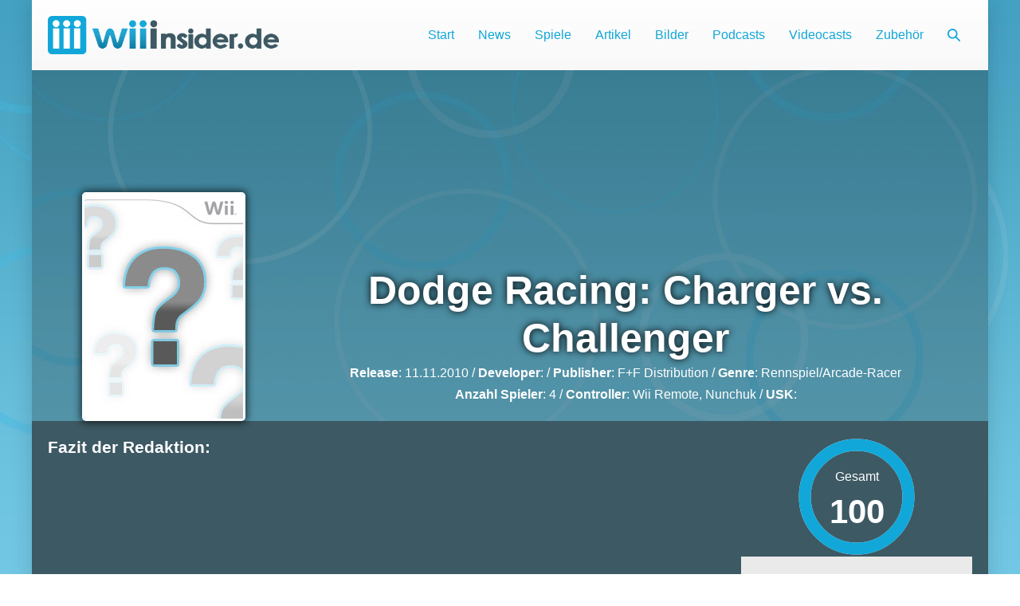

--- FILE ---
content_type: text/html; charset=UTF-8
request_url: https://www.wiiinsider.de/spiele/dodge-racing-charger-vs-challenger/
body_size: 11834
content:
<!DOCTYPE html> 
<html lang="de" prefix="og: https://ogp.me/ns#"> 
<head>
<meta charset="UTF-8">
<link rel="preload" href="https://cdnjs.cloudflare.com/ajax/libs/foundicons/3.0.0/foundation-icons.woff" as="font" type="font/woff2" crossorigin="anonymous"> 
<link rel="preload" href="https://www.wiiinsider.de/wp-content/plugins/bb-plugin/fonts/fontawesome/5.15.4/webfonts/fa-regular-400.woff2" as="font" type="font/woff2" crossorigin="anonymous"> 
<link rel="preload" href="https://www.wiiinsider.de/wp-content/cache/fvm/min/1768391382-css4e3cf646f403f3b41322e5640b9d0b0b964dfaa516fe9e924f147c55cd745.css" as="style" media="all" /> 
<link rel="preload" href="https://www.wiiinsider.de/wp-content/cache/fvm/min/1768391382-css81a11281cc5981266235dcfd5aa47a9f8940eb2138d46d5a3f7c04832b939.css" as="style" media="all" /> 
<link rel="preload" href="https://www.wiiinsider.de/wp-content/cache/fvm/min/1768391382-css5dc776f3d6d2aceddcdb449ec4cfdbf336e04f8c7d2dc087004e567adf03e.css" as="style" media="all" /> 
<link rel="preload" href="https://www.wiiinsider.de/wp-content/cache/fvm/min/1768391382-cssb68b35015bfb2d4d76430ffafe372ef4f9a5784f435892ceb37db50cf8dec.css" as="style" media="all" /> 
<link rel="preload" href="https://www.wiiinsider.de/wp-content/cache/fvm/min/1768391382-css3d1f7bc16a41a5517eb89f7e192c412c36db79348b761f0497c1222077c6c.css" as="style" media="all" /> 
<link rel="preload" href="https://www.wiiinsider.de/wp-content/cache/fvm/min/1768391382-cssbd0ee6e0422e60357062e540e136f64e1deef4bab7fbfdd103981f1eacf2e.css" as="style" media="all" /> 
<link rel="preload" href="https://www.wiiinsider.de/wp-content/cache/fvm/min/1768391382-css638a5c43f1e419186192fcb3485efe69c979097f887ff856e1fb1931ab2fc.css" as="style" media="all" /> 
<link rel="preload" href="https://www.wiiinsider.de/wp-content/cache/fvm/min/1768391382-css994fec71fbc02ce86ca66032493c847be646452a4b804f90f28ee2e6bdf32.css" as="style" media="all" />
<script data-cfasync="false">if(navigator.userAgent.match(/MSIE|Internet Explorer/i)||navigator.userAgent.match(/Trident\/7\..*?rv:11/i)){var href=document.location.href;if(!href.match(/[?&]iebrowser/)){if(href.indexOf("?")==-1){if(href.indexOf("#")==-1){document.location.href=href+"?iebrowser=1"}else{document.location.href=href.replace("#","?iebrowser=1#")}}else{if(href.indexOf("#")==-1){document.location.href=href+"&iebrowser=1"}else{document.location.href=href.replace("#","&iebrowser=1#")}}}}</script>
<script data-cfasync="false">class FVMLoader{constructor(e){this.triggerEvents=e,this.eventOptions={passive:!0},this.userEventListener=this.triggerListener.bind(this),this.delayedScripts={normal:[],async:[],defer:[]},this.allJQueries=[]}_addUserInteractionListener(e){this.triggerEvents.forEach(t=>window.addEventListener(t,e.userEventListener,e.eventOptions))}_removeUserInteractionListener(e){this.triggerEvents.forEach(t=>window.removeEventListener(t,e.userEventListener,e.eventOptions))}triggerListener(){this._removeUserInteractionListener(this),"loading"===document.readyState?document.addEventListener("DOMContentLoaded",this._loadEverythingNow.bind(this)):this._loadEverythingNow()}async _loadEverythingNow(){this._runAllDelayedCSS(),this._delayEventListeners(),this._delayJQueryReady(this),this._handleDocumentWrite(),this._registerAllDelayedScripts(),await this._loadScriptsFromList(this.delayedScripts.normal),await this._loadScriptsFromList(this.delayedScripts.defer),await this._loadScriptsFromList(this.delayedScripts.async),await this._triggerDOMContentLoaded(),await this._triggerWindowLoad(),window.dispatchEvent(new Event("wpr-allScriptsLoaded"))}_registerAllDelayedScripts(){document.querySelectorAll("script[type=fvmdelay]").forEach(e=>{e.hasAttribute("src")?e.hasAttribute("async")&&!1!==e.async?this.delayedScripts.async.push(e):e.hasAttribute("defer")&&!1!==e.defer||"module"===e.getAttribute("data-type")?this.delayedScripts.defer.push(e):this.delayedScripts.normal.push(e):this.delayedScripts.normal.push(e)})}_runAllDelayedCSS(){document.querySelectorAll("link[rel=fvmdelay]").forEach(e=>{e.setAttribute("rel","stylesheet")})}async _transformScript(e){return await this._requestAnimFrame(),new Promise(t=>{const n=document.createElement("script");let r;[...e.attributes].forEach(e=>{let t=e.nodeName;"type"!==t&&("data-type"===t&&(t="type",r=e.nodeValue),n.setAttribute(t,e.nodeValue))}),e.hasAttribute("src")?(n.addEventListener("load",t),n.addEventListener("error",t)):(n.text=e.text,t()),e.parentNode.replaceChild(n,e)})}async _loadScriptsFromList(e){const t=e.shift();return t?(await this._transformScript(t),this._loadScriptsFromList(e)):Promise.resolve()}_delayEventListeners(){let e={};function t(t,n){!function(t){function n(n){return e[t].eventsToRewrite.indexOf(n)>=0?"wpr-"+n:n}e[t]||(e[t]={originalFunctions:{add:t.addEventListener,remove:t.removeEventListener},eventsToRewrite:[]},t.addEventListener=function(){arguments[0]=n(arguments[0]),e[t].originalFunctions.add.apply(t,arguments)},t.removeEventListener=function(){arguments[0]=n(arguments[0]),e[t].originalFunctions.remove.apply(t,arguments)})}(t),e[t].eventsToRewrite.push(n)}function n(e,t){let n=e[t];Object.defineProperty(e,t,{get:()=>n||function(){},set(r){e["wpr"+t]=n=r}})}t(document,"DOMContentLoaded"),t(window,"DOMContentLoaded"),t(window,"load"),t(window,"pageshow"),t(document,"readystatechange"),n(document,"onreadystatechange"),n(window,"onload"),n(window,"onpageshow")}_delayJQueryReady(e){let t=window.jQuery;Object.defineProperty(window,"jQuery",{get:()=>t,set(n){if(n&&n.fn&&!e.allJQueries.includes(n)){n.fn.ready=n.fn.init.prototype.ready=function(t){e.domReadyFired?t.bind(document)(n):document.addEventListener("DOMContentLoaded2",()=>t.bind(document)(n))};const t=n.fn.on;n.fn.on=n.fn.init.prototype.on=function(){if(this[0]===window){function e(e){return e.split(" ").map(e=>"load"===e||0===e.indexOf("load.")?"wpr-jquery-load":e).join(" ")}"string"==typeof arguments[0]||arguments[0]instanceof String?arguments[0]=e(arguments[0]):"object"==typeof arguments[0]&&Object.keys(arguments[0]).forEach(t=>{delete Object.assign(arguments[0],{[e(t)]:arguments[0][t]})[t]})}return t.apply(this,arguments),this},e.allJQueries.push(n)}t=n}})}async _triggerDOMContentLoaded(){this.domReadyFired=!0,await this._requestAnimFrame(),document.dispatchEvent(new Event("DOMContentLoaded2")),await this._requestAnimFrame(),window.dispatchEvent(new Event("DOMContentLoaded2")),await this._requestAnimFrame(),document.dispatchEvent(new Event("wpr-readystatechange")),await this._requestAnimFrame(),document.wpronreadystatechange&&document.wpronreadystatechange()}async _triggerWindowLoad(){await this._requestAnimFrame(),window.dispatchEvent(new Event("wpr-load")),await this._requestAnimFrame(),window.wpronload&&window.wpronload(),await this._requestAnimFrame(),this.allJQueries.forEach(e=>e(window).trigger("wpr-jquery-load")),window.dispatchEvent(new Event("wpr-pageshow")),await this._requestAnimFrame(),window.wpronpageshow&&window.wpronpageshow()}_handleDocumentWrite(){const e=new Map;document.write=document.writeln=function(t){const n=document.currentScript,r=document.createRange(),i=n.parentElement;let a=e.get(n);void 0===a&&(a=n.nextSibling,e.set(n,a));const s=document.createDocumentFragment();r.setStart(s,0),s.appendChild(r.createContextualFragment(t)),i.insertBefore(s,a)}}async _requestAnimFrame(){return new Promise(e=>requestAnimationFrame(e))}static run(){const e=new FVMLoader(["keydown","mousemove","touchmove","touchstart","touchend","wheel"]);e._addUserInteractionListener(e)}}FVMLoader.run();</script>
<meta name="viewport" content="width=device-width, initial-scale=1"><title>Dodge Racing: Charger vs. Challenger &ndash; Wii Insider</title>
<meta name="description" content="Alle Infos zu „Dodge Racing: Charger vs. Challenger“ von F+F Distribution für die Nintendo Wii."/>
<meta name="robots" content="follow, index, max-snippet:-1, max-video-preview:-1, max-image-preview:large"/>
<link rel="canonical" href="https://www.wiiinsider.de/spiele/dodge-racing-charger-vs-challenger/" />
<meta property="og:locale" content="de_DE" />
<meta property="og:type" content="article" />
<meta property="og:title" content="Dodge Racing: Charger vs. Challenger &ndash; Wii Insider" />
<meta property="og:description" content="Alle Infos zu „Dodge Racing: Charger vs. Challenger“ von F+F Distribution für die Nintendo Wii." />
<meta property="og:url" content="https://www.wiiinsider.de/spiele/dodge-racing-charger-vs-challenger/" />
<meta property="og:site_name" content="Wii Insider" />
<meta name="twitter:card" content="summary_large_image" />
<meta name="twitter:title" content="Dodge Racing: Charger vs. Challenger &ndash; Wii Insider" />
<meta name="twitter:description" content="Alle Infos zu „Dodge Racing: Charger vs. Challenger“ von F+F Distribution für die Nintendo Wii." />
<link rel="alternate" type="application/rss+xml" title="Wii Insider &raquo; Feed" href="https://www.wiiinsider.de/feed/" />
<link rel="alternate" type="application/rss+xml" title="Wii Insider &raquo; Kommentar-Feed" href="https://www.wiiinsider.de/comments/feed/" />
<link rel="alternate" type="application/rss+xml" title="Wii Insider &raquo; Kommentar-Feed zu Dodge Racing: Charger vs. Challenger" href="https://www.wiiinsider.de/spiele/dodge-racing-charger-vs-challenger/feed/" />
<link rel="alternate" type="application/rss+xml" title="Podcast RSS-Feed" href="https://www.wiiinsider.de/feed/podcast" />
<meta name="theme-color" content="#12a7d9"> 
<link rel="profile" href="http://gmpg.org/xfn/11"> 
<style id='wp-img-auto-sizes-contain-inline-css' media="all">img:is([sizes=auto i],[sizes^="auto," i]){contain-intrinsic-size:3000px 1500px}</style> 
<style id='wp-block-library-inline-css' media="all">:root{--wp-block-synced-color:#7a00df;--wp-block-synced-color--rgb:122,0,223;--wp-bound-block-color:var(--wp-block-synced-color);--wp-editor-canvas-background:#ddd;--wp-admin-theme-color:#007cba;--wp-admin-theme-color--rgb:0,124,186;--wp-admin-theme-color-darker-10:#006ba1;--wp-admin-theme-color-darker-10--rgb:0,107,160.5;--wp-admin-theme-color-darker-20:#005a87;--wp-admin-theme-color-darker-20--rgb:0,90,135;--wp-admin-border-width-focus:2px}@media (min-resolution:192dpi){:root{--wp-admin-border-width-focus:1.5px}}.wp-element-button{cursor:pointer}:root .has-very-light-gray-background-color{background-color:#eee}:root .has-very-dark-gray-background-color{background-color:#313131}:root .has-very-light-gray-color{color:#eee}:root .has-very-dark-gray-color{color:#313131}:root .has-vivid-green-cyan-to-vivid-cyan-blue-gradient-background{background:linear-gradient(135deg,#00d084,#0693e3)}:root .has-purple-crush-gradient-background{background:linear-gradient(135deg,#34e2e4,#4721fb 50%,#ab1dfe)}:root .has-hazy-dawn-gradient-background{background:linear-gradient(135deg,#faaca8,#dad0ec)}:root .has-subdued-olive-gradient-background{background:linear-gradient(135deg,#fafae1,#67a671)}:root .has-atomic-cream-gradient-background{background:linear-gradient(135deg,#fdd79a,#004a59)}:root .has-nightshade-gradient-background{background:linear-gradient(135deg,#330968,#31cdcf)}:root .has-midnight-gradient-background{background:linear-gradient(135deg,#020381,#2874fc)}:root{--wp--preset--font-size--normal:16px;--wp--preset--font-size--huge:42px}.has-regular-font-size{font-size:1em}.has-larger-font-size{font-size:2.625em}.has-normal-font-size{font-size:var(--wp--preset--font-size--normal)}.has-huge-font-size{font-size:var(--wp--preset--font-size--huge)}.has-text-align-center{text-align:center}.has-text-align-left{text-align:left}.has-text-align-right{text-align:right}.has-fit-text{white-space:nowrap!important}#end-resizable-editor-section{display:none}.aligncenter{clear:both}.items-justified-left{justify-content:flex-start}.items-justified-center{justify-content:center}.items-justified-right{justify-content:flex-end}.items-justified-space-between{justify-content:space-between}.screen-reader-text{border:0;clip-path:inset(50%);height:1px;margin:-1px;overflow:hidden;padding:0;position:absolute;width:1px;word-wrap:normal!important}.screen-reader-text:focus{background-color:#ddd;clip-path:none;color:#444;display:block;font-size:1em;height:auto;left:5px;line-height:normal;padding:15px 23px 14px;text-decoration:none;top:5px;width:auto;z-index:100000}html :where(.has-border-color){border-style:solid}html :where([style*=border-top-color]){border-top-style:solid}html :where([style*=border-right-color]){border-right-style:solid}html :where([style*=border-bottom-color]){border-bottom-style:solid}html :where([style*=border-left-color]){border-left-style:solid}html :where([style*=border-width]){border-style:solid}html :where([style*=border-top-width]){border-top-style:solid}html :where([style*=border-right-width]){border-right-style:solid}html :where([style*=border-bottom-width]){border-bottom-style:solid}html :where([style*=border-left-width]){border-left-style:solid}html :where(img[class*=wp-image-]){height:auto;max-width:100%}:where(figure){margin:0 0 1em}html :where(.is-position-sticky){--wp-admin--admin-bar--position-offset:var(--wp-admin--admin-bar--height,0px)}@media screen and (max-width:600px){html :where(.is-position-sticky){--wp-admin--admin-bar--position-offset:0px}}</style>
<style id='global-styles-inline-css' media="all">:root{--wp--preset--aspect-ratio--square:1;--wp--preset--aspect-ratio--4-3:4/3;--wp--preset--aspect-ratio--3-4:3/4;--wp--preset--aspect-ratio--3-2:3/2;--wp--preset--aspect-ratio--2-3:2/3;--wp--preset--aspect-ratio--16-9:16/9;--wp--preset--aspect-ratio--9-16:9/16;--wp--preset--color--black:#000000;--wp--preset--color--cyan-bluish-gray:#abb8c3;--wp--preset--color--white:#ffffff;--wp--preset--color--pale-pink:#f78da7;--wp--preset--color--vivid-red:#cf2e2e;--wp--preset--color--luminous-vivid-orange:#ff6900;--wp--preset--color--luminous-vivid-amber:#fcb900;--wp--preset--color--light-green-cyan:#7bdcb5;--wp--preset--color--vivid-green-cyan:#00d084;--wp--preset--color--pale-cyan-blue:#8ed1fc;--wp--preset--color--vivid-cyan-blue:#0693e3;--wp--preset--color--vivid-purple:#9b51e0;--wp--preset--gradient--vivid-cyan-blue-to-vivid-purple:linear-gradient(135deg,rgb(6,147,227) 0%,rgb(155,81,224) 100%);--wp--preset--gradient--light-green-cyan-to-vivid-green-cyan:linear-gradient(135deg,rgb(122,220,180) 0%,rgb(0,208,130) 100%);--wp--preset--gradient--luminous-vivid-amber-to-luminous-vivid-orange:linear-gradient(135deg,rgb(252,185,0) 0%,rgb(255,105,0) 100%);--wp--preset--gradient--luminous-vivid-orange-to-vivid-red:linear-gradient(135deg,rgb(255,105,0) 0%,rgb(207,46,46) 100%);--wp--preset--gradient--very-light-gray-to-cyan-bluish-gray:linear-gradient(135deg,rgb(238,238,238) 0%,rgb(169,184,195) 100%);--wp--preset--gradient--cool-to-warm-spectrum:linear-gradient(135deg,rgb(74,234,220) 0%,rgb(151,120,209) 20%,rgb(207,42,186) 40%,rgb(238,44,130) 60%,rgb(251,105,98) 80%,rgb(254,248,76) 100%);--wp--preset--gradient--blush-light-purple:linear-gradient(135deg,rgb(255,206,236) 0%,rgb(152,150,240) 100%);--wp--preset--gradient--blush-bordeaux:linear-gradient(135deg,rgb(254,205,165) 0%,rgb(254,45,45) 50%,rgb(107,0,62) 100%);--wp--preset--gradient--luminous-dusk:linear-gradient(135deg,rgb(255,203,112) 0%,rgb(199,81,192) 50%,rgb(65,88,208) 100%);--wp--preset--gradient--pale-ocean:linear-gradient(135deg,rgb(255,245,203) 0%,rgb(182,227,212) 50%,rgb(51,167,181) 100%);--wp--preset--gradient--electric-grass:linear-gradient(135deg,rgb(202,248,128) 0%,rgb(113,206,126) 100%);--wp--preset--gradient--midnight:linear-gradient(135deg,rgb(2,3,129) 0%,rgb(40,116,252) 100%);--wp--preset--font-size--small:14px;--wp--preset--font-size--medium:20px;--wp--preset--font-size--large:20px;--wp--preset--font-size--x-large:42px;--wp--preset--font-size--tiny:12px;--wp--preset--font-size--regular:16px;--wp--preset--font-size--larger:32px;--wp--preset--font-size--extra:44px;--wp--preset--spacing--20:0.44rem;--wp--preset--spacing--30:0.67rem;--wp--preset--spacing--40:1rem;--wp--preset--spacing--50:1.5rem;--wp--preset--spacing--60:2.25rem;--wp--preset--spacing--70:3.38rem;--wp--preset--spacing--80:5.06rem;--wp--preset--shadow--natural:6px 6px 9px rgba(0, 0, 0, 0.2);--wp--preset--shadow--deep:12px 12px 50px rgba(0, 0, 0, 0.4);--wp--preset--shadow--sharp:6px 6px 0px rgba(0, 0, 0, 0.2);--wp--preset--shadow--outlined:6px 6px 0px -3px rgb(255, 255, 255), 6px 6px rgb(0, 0, 0);--wp--preset--shadow--crisp:6px 6px 0px rgb(0, 0, 0)}:root{--wp--style--global--content-size:1000px;--wp--style--global--wide-size:1400px}:where(body){margin:0}.wp-site-blocks>.alignleft{float:left;margin-right:2em}.wp-site-blocks>.alignright{float:right;margin-left:2em}.wp-site-blocks>.aligncenter{justify-content:center;margin-left:auto;margin-right:auto}:where(.wp-site-blocks)>*{margin-block-start:24px;margin-block-end:0}:where(.wp-site-blocks)>:first-child{margin-block-start:0}:where(.wp-site-blocks)>:last-child{margin-block-end:0}:root{--wp--style--block-gap:24px}:root :where(.is-layout-flow)>:first-child{margin-block-start:0}:root :where(.is-layout-flow)>:last-child{margin-block-end:0}:root :where(.is-layout-flow)>*{margin-block-start:24px;margin-block-end:0}:root :where(.is-layout-constrained)>:first-child{margin-block-start:0}:root :where(.is-layout-constrained)>:last-child{margin-block-end:0}:root :where(.is-layout-constrained)>*{margin-block-start:24px;margin-block-end:0}:root :where(.is-layout-flex){gap:24px}:root :where(.is-layout-grid){gap:24px}.is-layout-flow>.alignleft{float:left;margin-inline-start:0;margin-inline-end:2em}.is-layout-flow>.alignright{float:right;margin-inline-start:2em;margin-inline-end:0}.is-layout-flow>.aligncenter{margin-left:auto!important;margin-right:auto!important}.is-layout-constrained>.alignleft{float:left;margin-inline-start:0;margin-inline-end:2em}.is-layout-constrained>.alignright{float:right;margin-inline-start:2em;margin-inline-end:0}.is-layout-constrained>.aligncenter{margin-left:auto!important;margin-right:auto!important}.is-layout-constrained>:where(:not(.alignleft):not(.alignright):not(.alignfull)){max-width:var(--wp--style--global--content-size);margin-left:auto!important;margin-right:auto!important}.is-layout-constrained>.alignwide{max-width:var(--wp--style--global--wide-size)}body .is-layout-flex{display:flex}.is-layout-flex{flex-wrap:wrap;align-items:center}.is-layout-flex>:is(*,div){margin:0}body .is-layout-grid{display:grid}.is-layout-grid>:is(*,div){margin:0}body{padding-top:0;padding-right:0;padding-bottom:0;padding-left:0}a:where(:not(.wp-element-button)){text-decoration:underline}:root :where(.wp-element-button,.wp-block-button__link){background-color:#32373c;border-width:0;color:#fff;font-family:inherit;font-size:inherit;font-style:inherit;font-weight:inherit;letter-spacing:inherit;line-height:inherit;padding-top:calc(0.667em + 2px);padding-right:calc(1.333em + 2px);padding-bottom:calc(0.667em + 2px);padding-left:calc(1.333em + 2px);text-decoration:none;text-transform:inherit}.has-black-color{color:var(--wp--preset--color--black)!important}.has-cyan-bluish-gray-color{color:var(--wp--preset--color--cyan-bluish-gray)!important}.has-white-color{color:var(--wp--preset--color--white)!important}.has-pale-pink-color{color:var(--wp--preset--color--pale-pink)!important}.has-vivid-red-color{color:var(--wp--preset--color--vivid-red)!important}.has-luminous-vivid-orange-color{color:var(--wp--preset--color--luminous-vivid-orange)!important}.has-luminous-vivid-amber-color{color:var(--wp--preset--color--luminous-vivid-amber)!important}.has-light-green-cyan-color{color:var(--wp--preset--color--light-green-cyan)!important}.has-vivid-green-cyan-color{color:var(--wp--preset--color--vivid-green-cyan)!important}.has-pale-cyan-blue-color{color:var(--wp--preset--color--pale-cyan-blue)!important}.has-vivid-cyan-blue-color{color:var(--wp--preset--color--vivid-cyan-blue)!important}.has-vivid-purple-color{color:var(--wp--preset--color--vivid-purple)!important}.has-black-background-color{background-color:var(--wp--preset--color--black)!important}.has-cyan-bluish-gray-background-color{background-color:var(--wp--preset--color--cyan-bluish-gray)!important}.has-white-background-color{background-color:var(--wp--preset--color--white)!important}.has-pale-pink-background-color{background-color:var(--wp--preset--color--pale-pink)!important}.has-vivid-red-background-color{background-color:var(--wp--preset--color--vivid-red)!important}.has-luminous-vivid-orange-background-color{background-color:var(--wp--preset--color--luminous-vivid-orange)!important}.has-luminous-vivid-amber-background-color{background-color:var(--wp--preset--color--luminous-vivid-amber)!important}.has-light-green-cyan-background-color{background-color:var(--wp--preset--color--light-green-cyan)!important}.has-vivid-green-cyan-background-color{background-color:var(--wp--preset--color--vivid-green-cyan)!important}.has-pale-cyan-blue-background-color{background-color:var(--wp--preset--color--pale-cyan-blue)!important}.has-vivid-cyan-blue-background-color{background-color:var(--wp--preset--color--vivid-cyan-blue)!important}.has-vivid-purple-background-color{background-color:var(--wp--preset--color--vivid-purple)!important}.has-black-border-color{border-color:var(--wp--preset--color--black)!important}.has-cyan-bluish-gray-border-color{border-color:var(--wp--preset--color--cyan-bluish-gray)!important}.has-white-border-color{border-color:var(--wp--preset--color--white)!important}.has-pale-pink-border-color{border-color:var(--wp--preset--color--pale-pink)!important}.has-vivid-red-border-color{border-color:var(--wp--preset--color--vivid-red)!important}.has-luminous-vivid-orange-border-color{border-color:var(--wp--preset--color--luminous-vivid-orange)!important}.has-luminous-vivid-amber-border-color{border-color:var(--wp--preset--color--luminous-vivid-amber)!important}.has-light-green-cyan-border-color{border-color:var(--wp--preset--color--light-green-cyan)!important}.has-vivid-green-cyan-border-color{border-color:var(--wp--preset--color--vivid-green-cyan)!important}.has-pale-cyan-blue-border-color{border-color:var(--wp--preset--color--pale-cyan-blue)!important}.has-vivid-cyan-blue-border-color{border-color:var(--wp--preset--color--vivid-cyan-blue)!important}.has-vivid-purple-border-color{border-color:var(--wp--preset--color--vivid-purple)!important}.has-vivid-cyan-blue-to-vivid-purple-gradient-background{background:var(--wp--preset--gradient--vivid-cyan-blue-to-vivid-purple)!important}.has-light-green-cyan-to-vivid-green-cyan-gradient-background{background:var(--wp--preset--gradient--light-green-cyan-to-vivid-green-cyan)!important}.has-luminous-vivid-amber-to-luminous-vivid-orange-gradient-background{background:var(--wp--preset--gradient--luminous-vivid-amber-to-luminous-vivid-orange)!important}.has-luminous-vivid-orange-to-vivid-red-gradient-background{background:var(--wp--preset--gradient--luminous-vivid-orange-to-vivid-red)!important}.has-very-light-gray-to-cyan-bluish-gray-gradient-background{background:var(--wp--preset--gradient--very-light-gray-to-cyan-bluish-gray)!important}.has-cool-to-warm-spectrum-gradient-background{background:var(--wp--preset--gradient--cool-to-warm-spectrum)!important}.has-blush-light-purple-gradient-background{background:var(--wp--preset--gradient--blush-light-purple)!important}.has-blush-bordeaux-gradient-background{background:var(--wp--preset--gradient--blush-bordeaux)!important}.has-luminous-dusk-gradient-background{background:var(--wp--preset--gradient--luminous-dusk)!important}.has-pale-ocean-gradient-background{background:var(--wp--preset--gradient--pale-ocean)!important}.has-electric-grass-gradient-background{background:var(--wp--preset--gradient--electric-grass)!important}.has-midnight-gradient-background{background:var(--wp--preset--gradient--midnight)!important}.has-small-font-size{font-size:var(--wp--preset--font-size--small)!important}.has-medium-font-size{font-size:var(--wp--preset--font-size--medium)!important}.has-large-font-size{font-size:var(--wp--preset--font-size--large)!important}.has-x-large-font-size{font-size:var(--wp--preset--font-size--x-large)!important}.has-tiny-font-size{font-size:var(--wp--preset--font-size--tiny)!important}.has-regular-font-size{font-size:var(--wp--preset--font-size--regular)!important}.has-larger-font-size{font-size:var(--wp--preset--font-size--larger)!important}.has-extra-font-size{font-size:var(--wp--preset--font-size--extra)!important}</style> 
<link rel='stylesheet' id='foundation-icons-css' href='https://www.wiiinsider.de/wp-content/cache/fvm/min/1768391382-css4e3cf646f403f3b41322e5640b9d0b0b964dfaa516fe9e924f147c55cd745.css' media='all' /> 
<link rel='stylesheet' id='font-awesome-5-css' href='https://www.wiiinsider.de/wp-content/cache/fvm/min/1768391382-css81a11281cc5981266235dcfd5aa47a9f8940eb2138d46d5a3f7c04832b939.css' media='all' /> 
<link rel='stylesheet' id='fl-builder-layout-bundle-ad509fa2956ed2acb38303ba4a7245ac-css' href='https://www.wiiinsider.de/wp-content/cache/fvm/min/1768391382-css5dc776f3d6d2aceddcdb449ec4cfdbf336e04f8c7d2dc087004e567adf03e.css' media='all' /> 
<link rel='stylesheet' id='wpbf-style-css' href='https://www.wiiinsider.de/wp-content/cache/fvm/min/1768391382-cssb68b35015bfb2d4d76430ffafe372ef4f9a5784f435892ceb37db50cf8dec.css' media='all' /> 
<link rel='stylesheet' id='wpbf-responsive-css' href='https://www.wiiinsider.de/wp-content/cache/fvm/min/1768391382-css3d1f7bc16a41a5517eb89f7e192c412c36db79348b761f0497c1222077c6c.css' media='all' /> 
<link rel='stylesheet' id='wpbf-premium-css' href='https://www.wiiinsider.de/wp-content/cache/fvm/min/1768391382-cssbd0ee6e0422e60357062e540e136f64e1deef4bab7fbfdd103981f1eacf2e.css' media='all' /> 
<link rel='stylesheet' id='wpbf-customizer-css' href='https://www.wiiinsider.de/wp-content/cache/fvm/min/1768391382-css638a5c43f1e419186192fcb3485efe69c979097f887ff856e1fb1931ab2fc.css' media='all' /> 
<link rel='stylesheet' id='wpbf-style-child-css' href='https://www.wiiinsider.de/wp-content/cache/fvm/min/1768391382-css994fec71fbc02ce86ca66032493c847be646452a4b804f90f28ee2e6bdf32.css' media='all' /> 
<script src="https://www.wiiinsider.de/wp-includes/js/jquery/jquery.min.js?ver=3.7.1" id="jquery-core-js"></script>
<script src="https://www.wiiinsider.de/wp-includes/js/jquery/jquery-migrate.min.js?ver=3.4.1" id="jquery-migrate-js"></script>
<style id="custom-background-css" media="all">body.custom-background{background-image:url(https://www.wiiinsider.de/wp-content/uploads/2021/12/iii-wallpaper.jpg);background-position:center top;background-size:cover;background-repeat:no-repeat;background-attachment:fixed}</style> 
<link rel="icon" href="https://www.wiiinsider.de/wp-content/uploads/2021/11/iii-icon.png" sizes="192x192" /> 
<style id="wp-custom-css" media="all">#header{background:#fff;background:linear-gradient(to bottom,#ffffff 0%,#f8f8f8 100%)}#header .wpbf-navigation{background:transparent}#header .wpbf-navigation-active{background:#fff}.fl-post-feed-post{padding-bottom:40px;border-color:#f8f8f8}.facetwp-sort-select{font-size:14px;padding:7px 8px}.facetwp-type-search .facetwp-input-wrap{display:block}.facetwp-facet-title,.facetwp-facet-title h4{font-size:16px}.iii-headline{background:#12a7d9;color:#fff}.iii-headline *{color:#fff}.fl-module-menu .fl-menu-vertical{padding-bottom:20px}.zubehoer-columns .fl-post-grid-image+.fl-post-grid-text{display:none}</style> 
</head>
<body class="wp-singular spiele-template-default single single-spiele postid-2657 custom-background wp-custom-logo wp-theme-page-builder-framework wp-child-theme-wiiinsider fl-builder-2-10-0-5 fl-themer-1-5-2-1-20251125200437 fl-no-js fl-theme-builder-singular fl-theme-builder-singular-spiel wpbf wpbf-boxed-layout wpbf-dodge-racing-charger-vs-challenger wpbf-sidebar-right" itemscope="itemscope" itemtype="https://schema.org/WebPage"> <a class="screen-reader-text skip-link" href="#content" title="Zum Inhalt springen">Zum Inhalt springen</a> <div id="container" class="hfeed wpbf-page"> <header id="header" class="wpbf-page-header" itemscope="itemscope" itemtype="https://schema.org/WPHeader"> <div class="wpbf-navigation" data-sub-menu-animation-duration="250" data-sticky="true" data-sticky-delay="300px" data-sticky-animation-duration="200"> <div class="wpbf-container wpbf-container-center wpbf-visible-large wpbf-nav-wrapper wpbf-menu-right"> <div class="wpbf-grid wpbf-grid-collapse"> <div class="wpbf-1-4 wpbf-logo-container"> <div class="wpbf-logo" data-menu-active-logo="https://www.wiiinsider.de/wp-content/uploads/2021/11/iii-icon.png" itemscope="itemscope" itemtype="https://schema.org/Organization"><a href="https://www.wiiinsider.de" itemprop="url"><img src="https://www.wiiinsider.de/wp-content/uploads/2021/11/iii-logo.png" alt="Wii Insider" title="Wii Insider" width="960" height="160" itemprop="logo" /></a></div> </div> <div class="wpbf-3-4 wpbf-menu-container"> <nav id="navigation" class="wpbf-clearfix" itemscope="itemscope" itemtype="https://schema.org/SiteNavigationElement" aria-label="Website-Navigation"> <ul id="menu-hauptmenue" class="wpbf-menu wpbf-sub-menu wpbf-sub-menu-align-left wpbf-sub-menu-animation-fade wpbf-menu-effect-none wpbf-menu-animation-fade wpbf-menu-align-center"><li id="menu-item-7167" class="menu-item menu-item-type-custom menu-item-object-custom menu-item-home menu-item-7167"><a href="https://www.wiiinsider.de/">Start</a></li> <li id="menu-item-8307" class="menu-item menu-item-type-taxonomy menu-item-object-category menu-item-8307"><a href="https://www.wiiinsider.de/news/">News</a></li> <li id="menu-item-7165" class="menu-item menu-item-type-post_type_archive menu-item-object-spiele menu-item-7165"><a href="https://www.wiiinsider.de/spiele/">Spiele</a></li> <li id="menu-item-8308" class="menu-item menu-item-type-taxonomy menu-item-object-category menu-item-8308"><a href="https://www.wiiinsider.de/artikel/">Artikel</a></li> <li id="menu-item-7166" class="menu-item menu-item-type-post_type_archive menu-item-object-galleries menu-item-7166"><a href="https://www.wiiinsider.de/galleries/">Bilder</a></li> <li id="menu-item-9145" class="menu-item menu-item-type-taxonomy menu-item-object-category menu-item-9145"><a href="https://www.wiiinsider.de/podcasts/">Podcasts</a></li> <li id="menu-item-9146" class="menu-item menu-item-type-taxonomy menu-item-object-category menu-item-9146"><a href="https://www.wiiinsider.de/videocasts/">Videocasts</a></li> <li id="menu-item-9276" class="menu-item menu-item-type-taxonomy menu-item-object-category menu-item-9276"><a href="https://www.wiiinsider.de/zubehoer/">Zubehör</a></li> <li class="menu-item wpbf-menu-item-search" aria-haspopup="true" aria-expanded="false"><a href="javascript:void(0)" role="button"><span class="screen-reader-text">Suche-Schalter</span><div class="wpbf-menu-search"> <form role="search" method="get" class="searchform" action="https://www.wiiinsider.de/"> <label> <span class="screen-reader-text">Suche nach:</span> <input type="search" id="searchform-1" name="s" value="" placeholder="Suchen …" title="Eingabetaste drücken, um zu suchen" /> <button value="Suche"> <span class="screen-reader-text">Suche</span> <span class="wpbf-icon wpbf-icon-search"><svg version="1.1" xmlns="http://www.w3.org/2000/svg" width="32" height="32" viewBox="0 0 32 32" role="img" aria-hidden="true"> <path d="M16 20.784c-1.094 0.463-2.259 0.698-3.462 0.698s-2.367-0.235-3.462-0.698c-1.059-0.448-2.011-1.090-2.829-1.908s-1.46-1.77-1.908-2.829c-0.463-1.094-0.698-2.259-0.698-3.462s0.235-2.367 0.698-3.462c0.448-1.059 1.090-2.011 1.908-2.829s1.77-1.46 2.829-1.908c1.094-0.463 2.259-0.698 3.462-0.698s2.367 0.235 3.462 0.698c1.059 0.448 2.011 1.090 2.829 1.908s1.46 1.77 1.908 2.829c0.463 1.094 0.698 2.259 0.698 3.462s-0.235 2.367-0.698 3.462c-0.448 1.059-1.090 2.011-1.908 2.829s-1.77 1.46-2.829 1.908zM31.661 29.088l-9.068-9.068c1.539-2.078 2.45-4.65 2.45-7.435 0-6.906-5.598-12.505-12.505-12.505s-12.505 5.598-12.505 12.505c0 6.906 5.598 12.505 12.505 12.505 2.831 0 5.442-0.941 7.537-2.526l9.055 9.055c0.409 0.409 1.073 0.409 1.482 0l1.048-1.048c0.409-0.409 0.409-1.073 0-1.482z"></path> </svg></span> </button> </label> </form> </div><span class="wpbf-icon wpbf-icon-search"><svg version="1.1" xmlns="http://www.w3.org/2000/svg" width="32" height="32" viewBox="0 0 32 32" role="img" aria-hidden="true"> <path d="M16 20.784c-1.094 0.463-2.259 0.698-3.462 0.698s-2.367-0.235-3.462-0.698c-1.059-0.448-2.011-1.090-2.829-1.908s-1.46-1.77-1.908-2.829c-0.463-1.094-0.698-2.259-0.698-3.462s0.235-2.367 0.698-3.462c0.448-1.059 1.090-2.011 1.908-2.829s1.77-1.46 2.829-1.908c1.094-0.463 2.259-0.698 3.462-0.698s2.367 0.235 3.462 0.698c1.059 0.448 2.011 1.090 2.829 1.908s1.46 1.77 1.908 2.829c0.463 1.094 0.698 2.259 0.698 3.462s-0.235 2.367-0.698 3.462c-0.448 1.059-1.090 2.011-1.908 2.829s-1.77 1.46-2.829 1.908zM31.661 29.088l-9.068-9.068c1.539-2.078 2.45-4.65 2.45-7.435 0-6.906-5.598-12.505-12.505-12.505s-12.505 5.598-12.505 12.505c0 6.906 5.598 12.505 12.505 12.505 2.831 0 5.442-0.941 7.537-2.526l9.055 9.055c0.409 0.409 1.073 0.409 1.482 0l1.048-1.048c0.409-0.409 0.409-1.073 0-1.482z"></path> </svg></span></a></li></ul> </nav> </div> </div> </div> <div class="wpbf-mobile-menu-hamburger wpbf-hidden-large"> <div class="wpbf-mobile-nav-wrapper wpbf-container wpbf-container-center"> <div class="wpbf-mobile-logo-container wpbf-2-3"> <div class="wpbf-mobile-logo" itemscope="itemscope" itemtype="https://schema.org/Organization"><a href="https://www.wiiinsider.de" itemprop="url"><img src="https://www.wiiinsider.de/wp-content/uploads/2021/11/iii-logo.png" alt="Wii Insider" title="Wii Insider" width="960" height="160" itemprop="logo" /></a></div> </div> <div class="wpbf-menu-toggle-container wpbf-1-3"> <button id="wpbf-mobile-menu-toggle" class="wpbf-mobile-nav-item wpbf-mobile-menu-toggle" aria-label="Mobile-Navigation" aria-controls="navigation" aria-expanded="false" aria-haspopup="true"> <span class="screen-reader-text">Menü-Schalter</span> <span class="wpbf-icon wpbf-icon-hamburger"><svg version="1.1" xmlns="http://www.w3.org/2000/svg" width="32" height="32" viewBox="0 0 32 32" role="img" aria-hidden="true"> <path d="M30.939 17.785h-29.876c-0.579 0-1.048-0.469-1.048-1.048v-1.482c0-0.579 0.469-1.048 1.048-1.048h29.876c0.579 0 1.048 0.469 1.048 1.048v1.482c0 0.579-0.469 1.048-1.048 1.048z"></path> <path d="M30.939 27.979h-29.876c-0.579 0-1.048-0.469-1.048-1.048v-1.482c0-0.579 0.469-1.048 1.048-1.048h29.876c0.579 0 1.048 0.469 1.048 1.048v1.482c0 0.579-0.469 1.048-1.048 1.048z"></path> <path d="M30.939 7.584h-29.876c-0.579 0-1.048-0.469-1.048-1.048v-1.482c0-0.579 0.469-1.048 1.048-1.048h29.876c0.579 0 1.048 0.469 1.048 1.048v1.482c0 0.579-0.469 1.048-1.048 1.048z"></path> </svg></span> <span class="wpbf-icon wpbf-icon-times"><svg version="1.1" xmlns="http://www.w3.org/2000/svg" width="32" height="32" viewBox="0 0 32 32" role="img" aria-hidden="true"> <path d="M29.094 5.43l-23.656 23.656c-0.41 0.41-1.074 0.41-1.483 0l-1.049-1.049c-0.41-0.41-0.41-1.073 0-1.483l23.656-23.656c0.41-0.41 1.073-0.41 1.483 0l1.049 1.049c0.41 0.409 0.41 1.073 0 1.483z"></path> <path d="M26.562 29.086l-23.656-23.656c-0.41-0.41-0.41-1.074 0-1.483l1.049-1.049c0.409-0.41 1.073-0.41 1.483 0l23.656 23.656c0.41 0.41 0.41 1.073 0 1.483l-1.049 1.049c-0.41 0.41-1.073 0.41-1.483 0z"></path> </svg></span> </button> </div> </div> <div class="wpbf-mobile-menu-container"> <nav id="mobile-navigation" itemscope="itemscope" itemtype="https://schema.org/SiteNavigationElement" aria-labelledby="wpbf-mobile-menu-toggle"> <ul id="menu-hauptmenue-1" class="wpbf-mobile-menu"><li class="menu-item menu-item-type-custom menu-item-object-custom menu-item-home menu-item-7167"><a href="https://www.wiiinsider.de/">Start</a></li> <li class="menu-item menu-item-type-taxonomy menu-item-object-category menu-item-8307"><a href="https://www.wiiinsider.de/news/">News</a></li> <li class="menu-item menu-item-type-post_type_archive menu-item-object-spiele menu-item-7165"><a href="https://www.wiiinsider.de/spiele/">Spiele</a></li> <li class="menu-item menu-item-type-taxonomy menu-item-object-category menu-item-8308"><a href="https://www.wiiinsider.de/artikel/">Artikel</a></li> <li class="menu-item menu-item-type-post_type_archive menu-item-object-galleries menu-item-7166"><a href="https://www.wiiinsider.de/galleries/">Bilder</a></li> <li class="menu-item menu-item-type-taxonomy menu-item-object-category menu-item-9145"><a href="https://www.wiiinsider.de/podcasts/">Podcasts</a></li> <li class="menu-item menu-item-type-taxonomy menu-item-object-category menu-item-9146"><a href="https://www.wiiinsider.de/videocasts/">Videocasts</a></li> <li class="menu-item menu-item-type-taxonomy menu-item-object-category menu-item-9276"><a href="https://www.wiiinsider.de/zubehoer/">Zubehör</a></li> </ul> </nav> </div> </div> </div> </header> <div class="fl-builder-content fl-builder-content-9298 fl-builder-global-templates-locked" data-post-id="9298"><div class="fl-row fl-row-full-width fl-row-bg-photo fl-node-61a7489994912 fl-row-custom-height fl-row-align-bottom fl-row-bg-overlay" data-node="61a7489994912"> <div class="fl-row-content-wrap"> <div class="fl-row-content fl-row-fixed-width fl-node-content"> <div class="fl-col-group fl-node-61a7489994913 fl-col-group-equal-height fl-col-group-align-bottom" data-node="61a7489994913"> <div class="fl-col fl-node-61a7489994915 fl-col-bg-color fl-col-small" data-node="61a7489994915"> <div class="fl-col-content fl-node-content"><div class="fl-module fl-module-photo fl-node-61a749f236b44" data-node="61a749f236b44"> <div class="fl-module-content fl-node-content"> <div role="figure" class="fl-photo fl-photo-align-center" itemscope itemtype="https://schema.org/ImageObject"> <div class="fl-photo-content fl-photo-img-jpeg"> <img decoding="async" class="fl-photo-img" src="https://www.wiiinsider.de/wp-content/uploads/2021/11/default-spieledetail-packshot-big.jpeg" alt="" itemprop="image" /> </div> </div> </div> </div> </div> </div> <div class="fl-col fl-node-61a749e3a901d fl-col-bg-color" data-node="61a749e3a901d"> <div class="fl-col-content fl-node-content"><div class="fl-module fl-module-heading fl-node-61a749e3a916c" data-node="61a749e3a916c"> <div class="fl-module-content fl-node-content"> <h1 class="fl-heading"> <span class="fl-heading-text">Dodge Racing: Charger vs. Challenger</span> </h1> </div> </div> <div class="fl-module fl-module-rich-text fl-node-61a74d295a615" data-node="61a74d295a615"> <div class="fl-module-content fl-node-content"> <div class="fl-rich-text"> <p style="text-align: center;"><strong>Release</strong>: 11.11.2010 / <strong>Developer</strong>: / <strong>Publisher</strong>: <a href="https://www.wiiinsider.de/publisher/ff-distribution/" rel="tag" class="ff-distribution">F+F Distribution</a> / <strong>Genre</strong>: <a href="https://www.wiiinsider.de/genre/rennspiel-arcade-racer/" rel="tag" class="rennspiel-arcade-racer">Rennspiel/Arcade-Racer</a><br /> <strong>Anzahl Spieler</strong>: 4 / <strong>Controller</strong>: Wii Remote, Nunchuk / <strong>USK</strong>: </p> </div> </div> </div> </div> </div> </div> </div> </div> </div> <div class="fl-row fl-row-full-width fl-row-bg-color fl-node-61a755f99872f fl-row-default-height fl-row-align-center" data-node="61a755f99872f"> <div class="fl-row-content-wrap"> <div class="fl-row-content fl-row-fixed-width fl-node-content"> <div class="fl-col-group fl-node-61a755f9a1278" data-node="61a755f9a1278"> <div class="fl-col fl-node-61a755f9a13d4 fl-col-bg-color" data-node="61a755f9a13d4"> <div class="fl-col-content fl-node-content"><div class="fl-module fl-module-heading fl-node-61a75896847d0" data-node="61a75896847d0"> <div class="fl-module-content fl-node-content"> <h3 class="fl-heading"> <span class="fl-heading-text">Fazit der Redaktion:</span> </h3> </div> </div> <div class="fl-module fl-module-rich-text fl-node-61a756c35a251" data-node="61a756c35a251"> <div class="fl-module-content fl-node-content"> <div class="fl-rich-text"> <p><em></em></p> </div> </div> </div> </div> </div> <div class="fl-col fl-node-61a75777d69aa fl-col-bg-color fl-col-small" data-node="61a75777d69aa"> <div class="fl-col-content fl-node-content"><div class="fl-module fl-module-numbers fl-node-61a757b9c84a5" data-node="61a757b9c84a5"> <div class="fl-module-content fl-node-content"> <div class="fl-number fl-number-circle"> <div class="fl-number-circle-container"> <div class="fl-number-text"> <span class="fl-number-before-text">Gesamt</span> <div class="fl-number-string"><span class="fl-number-int" data-start-number="0" data-number="100" data-total="10">
<noscript>100</noscript>
</span></div> </div> <div class="svg-container"><svg class="svg" viewBox="0 0 150 150" version="1.1" preserveAspectRatio="xMinYMin meet"> <circle class="fl-bar-bg" r="65" cx="75" cy="75" fill="transparent" stroke-dasharray="408.41" stroke-dashoffset="0"></circle> <circle class="fl-bar" r="65" cx="75" cy="75" fill="transparent" stroke-dasharray="408.41" stroke-dashoffset="408.41" transform="rotate(-90 75 75)" data-bbtest="sample-lang"></circle></svg></div> </div> </div> </div> </div> <div class="fl-module fl-module-numbers fl-node-61a758c5c94c3" data-node="61a758c5c94c3"> <div class="fl-module-content fl-node-content"> <div class="fl-number fl-number-bars"> <div class="fl-number-text fl-number-position-default"> <div class="fl-number-bars-container"> <div class="fl-number-bar"> <div class="fl-number-string">Grafik:&nbsp;<span class="fl-number-int" data-start-number="0" data-number="100" data-total="10">
<noscript>100</noscript>
</span></div> </div> </div> </div> </div> </div> </div> <div class="fl-module fl-module-numbers fl-node-61a7592438ee0" data-node="61a7592438ee0"> <div class="fl-module-content fl-node-content"> <div class="fl-number fl-number-bars"> <div class="fl-number-text fl-number-position-default"> <div class="fl-number-bars-container"> <div class="fl-number-bar"> <div class="fl-number-string">Sound:&nbsp;<span class="fl-number-int" data-start-number="0" data-number="100" data-total="10">
<noscript>100</noscript>
</span></div> </div> </div> </div> </div> </div> </div> <div class="fl-module fl-module-numbers fl-node-61a7594408b1c" data-node="61a7594408b1c"> <div class="fl-module-content fl-node-content"> <div class="fl-number fl-number-bars"> <div class="fl-number-text fl-number-position-default"> <div class="fl-number-bars-container"> <div class="fl-number-bar"> <div class="fl-number-string">Steuerung:&nbsp;<span class="fl-number-int" data-start-number="0" data-number="100" data-total="10">
<noscript>100</noscript>
</span></div> </div> </div> </div> </div> </div> </div> <div class="fl-module fl-module-numbers fl-node-61a7595f9d4a4" data-node="61a7595f9d4a4"> <div class="fl-module-content fl-node-content"> <div class="fl-number fl-number-bars"> <div class="fl-number-text fl-number-position-default"> <div class="fl-number-bars-container"> <div class="fl-number-bar"> <div class="fl-number-string">Spielspaß:&nbsp;<span class="fl-number-int" data-start-number="0" data-number="100" data-total="10">
<noscript>100</noscript>
</span></div> </div> </div> </div> </div> </div> </div> <div class="fl-module fl-module-numbers fl-node-61a759851bb70" data-node="61a759851bb70"> <div class="fl-module-content fl-node-content"> <div class="fl-number fl-number-bars"> <div class="fl-number-text fl-number-position-default"> <div class="fl-number-bars-container"> <div class="fl-number-bar"> <div class="fl-number-string">Multiplayer:&nbsp;<span class="fl-number-int" data-start-number="0" data-number="100" data-total="10">
<noscript>100</noscript>
</span></div> </div> </div> </div> </div> </div> </div> </div> </div> </div> </div> </div> </div> <div class="fl-row fl-row-full-width fl-row-bg-color fl-node-61a78c3230e60 fl-row-default-height fl-row-align-center" data-node="61a78c3230e60"> <div class="fl-row-content-wrap"> <div class="fl-row-content fl-row-fixed-width fl-node-content"> <div class="fl-col-group fl-node-61a78c32485c7" data-node="61a78c32485c7"> <div class="fl-col fl-node-61a78c324875b fl-col-bg-color" data-node="61a78c324875b"> <div class="fl-col-content fl-node-content"><div class="fl-module fl-module-button fl-node-61a78c3d84026" data-node="61a78c3d84026"> <div class="fl-module-content fl-node-content"> <div class="fl-button-wrap fl-button-width-auto fl-button-center fl-button-has-icon"> <a href="https://www.amazon.de/gp/product/B002XRYM5W?ie=UTF8&#038;tag=nrevolutde-21&#038;linkCode=as2&#038;camp=1638&#038;creative=19454&#038;creativeASIN=B002XRYM5W" target="_blank" rel="noopener" class="fl-button" > <i class="fl-button-icon fl-button-icon-before fi-social-amazon" aria-hidden="true"></i> <span class="fl-button-text">Spiel bei amazon kaufen</span> </a> </div> </div> </div> </div> </div> </div> </div> </div> </div> <div class="fl-row fl-row-full-width fl-row-bg-none fl-node-61a76be3da02a fl-row-default-height fl-row-align-center" data-node="61a76be3da02a"> <div class="fl-row-content-wrap"> <div class="fl-row-content fl-row-fixed-width fl-node-content"> <div class="fl-col-group fl-node-61a78efa8b471" data-node="61a78efa8b471"> <div class="fl-col fl-node-61a78efa8b5f6 fl-col-bg-color" data-node="61a78efa8b5f6"> <div class="fl-col-content fl-node-content"><div class="fl-module fl-module-heading fl-node-61a78ef50707a" data-node="61a78ef50707a"> <div class="fl-module-content fl-node-content"> <h2 class="fl-heading"> <span class="fl-heading-text">Previews und Reviews zu Dodge Racing: Charger vs. Challenger</span> </h2> </div> </div> </div> </div> </div> <div class="fl-col-group fl-node-61a76be3ea53f" data-node="61a76be3ea53f"> <div class="fl-col fl-node-61a76be3ea6c6 fl-col-bg-color" data-node="61a76be3ea6c6"> <div class="fl-col-content fl-node-content"><div id="related-reviews" class="fl-module fl-module-post-grid fl-node-61a76be3d95dd" data-node="61a76be3d95dd"> <div class="fl-module-content fl-node-content"> <div class="fl-post-grid-empty"><p>Wir konnten leider keine Reviews oder Previews finden.</p></div> </div> </div> </div> </div> </div> </div> </div> </div> <div class="fl-row fl-row-full-width fl-row-bg-none fl-node-61a77e7b0c506 fl-row-default-height fl-row-align-center" data-node="61a77e7b0c506"> <div class="fl-row-content-wrap"> <div class="fl-row-content fl-row-fixed-width fl-node-content"> <div class="fl-col-group fl-node-61a77e7b1e7a0" data-node="61a77e7b1e7a0"> <div class="fl-col fl-node-61a77e7b1e92e fl-col-bg-color" data-node="61a77e7b1e92e"> <div class="fl-col-content fl-node-content"><div class="fl-module fl-module-heading fl-node-61a78a27c1c90" data-node="61a78a27c1c90"> <div class="fl-module-content fl-node-content"> <h2 class="fl-heading"> <span class="fl-heading-text">Screenshots zu Dodge Racing: Charger vs. Challenger</span> </h2> </div> </div> <div id="related-screenshots" class="fl-module fl-module-post-grid fl-node-61a77e7b0ba36" data-node="61a77e7b0ba36"> <div class="fl-module-content fl-node-content"> <div class="fl-post-grid-empty"><p>Wir konnten leider keine Screenshots finden …</p></div> </div> </div> </div> </div> </div> </div> </div> </div> <div class="fl-row fl-row-full-width fl-row-bg-none fl-node-61a74ac07d135 fl-row-default-height fl-row-align-center" data-node="61a74ac07d135"> <div class="fl-row-content-wrap"> <div class="fl-row-content fl-row-fixed-width fl-node-content"> <div class="fl-col-group fl-node-61a74c7a7314b" data-node="61a74c7a7314b"> <div class="fl-col fl-node-61a74c7a732a7 fl-col-bg-color" data-node="61a74c7a732a7"> <div class="fl-col-content fl-node-content"><div class="fl-module fl-module-heading fl-node-61a74c7a7308c" data-node="61a74c7a7308c"> <div class="fl-module-content fl-node-content"> <h2 class="fl-heading"> <span class="fl-heading-text">News und Artikel zu Dodge Racing: Charger vs. Challenger</span> </h2> </div> </div> </div> </div> </div> <div class="fl-col-group fl-node-61a74ac08111a" data-node="61a74ac08111a"> <div class="fl-col fl-node-61a74ac081280 fl-col-bg-color" data-node="61a74ac081280"> <div class="fl-col-content fl-node-content"><div id="related-news" class="fl-module fl-module-post-grid fl-node-61a74ac07cc88" data-node="61a74ac07cc88"> <div class="fl-module-content fl-node-content"> <div class="fl-post-grid-empty"><p>Wir konnten leider keine News oder Artikel finden.</p></div> </div> </div> </div> </div> </div> </div> </div> </div> </div> <footer id="footer" class="wpbf-page-footer" itemscope="itemscope" itemtype="https://schema.org/WPFooter"> <div class="wpbf-inner-footer wpbf-container wpbf-container-center wpbf-footer-two-columns"> <div class="wpbf-inner-footer-left"> © 2015 – 2026 <strong>Wii Insider</strong><br> Wii Insider ist keine offizielle Nintendo-Webseite, sondern ein inoffizielles und unabhängiges Onlinemagazin. Wii ist ein eingetragenes Warenzeichen der Firma <a href="https://www.nintendo.de">Nintendo</a>.<br> <strong>Partner-Seiten</strong>: <a href="https://www.nes-classic-mini.com">NES-Classic-Mini.com</a>, <a href="https://www.ninsider.de">N Insider</a>, <a href="https://www.pressabutton.de">Press A Button</a> </div> <div class="wpbf-inner-footer-right"> <ul id="menu-footermenue" class="wpbf-menu"><li id="menu-item-12331" class="menu-item menu-item-type-post_type menu-item-object-page menu-item-12331"><a href="https://www.wiiinsider.de/partner/">Partner</a></li> <li id="menu-item-12319" class="menu-item menu-item-type-post_type menu-item-object-page menu-item-privacy-policy menu-item-12319"><a rel="privacy-policy" href="https://www.wiiinsider.de/datenschutz/">Datenschutz</a></li> <li id="menu-item-12320" class="menu-item menu-item-type-post_type menu-item-object-page menu-item-12320"><a href="https://www.wiiinsider.de/impressum/">Impressum</a></li> <li id="menu-item-12325" class="menu-item menu-item-type-post_type menu-item-object-page menu-item-12325"><a href="https://www.wiiinsider.de/werbung-und-kontakt/">Werbung und Kontakt</a></li> </ul> </div> </div> </footer> </div> 
<script type="speculationrules">
{"prefetch":[{"source":"document","where":{"and":[{"href_matches":"/*"},{"not":{"href_matches":["/wp-*.php","/wp-admin/*","/wp-content/uploads/*","/wp-content/*","/wp-content/plugins/*","/wp-content/themes/wiiinsider/*","/wp-content/themes/page-builder-framework/*","/*\\?(.+)"]}},{"not":{"selector_matches":"a[rel~=\"nofollow\"]"}},{"not":{"selector_matches":".no-prefetch, .no-prefetch a"}}]},"eagerness":"conservative"}]}
</script>
<script src="//s7.addthis.com/js/300/addthis_widget.js#pubid=ra-61ade9462a53fab6"></script>
<script id="jquery-waypoints-js-extra">
var number_module_61a757b9c84a5 = {"start_number":"0","number":"100","max":"10","locale":"de-DE"};
var number_module_61a758c5c94c3 = {"start_number":"0","number":"100","max":"10","locale":"de-DE"};
var number_module_61a7592438ee0 = {"start_number":"0","number":"100","max":"10","locale":"de-DE"};
var number_module_61a7594408b1c = {"start_number":"0","number":"100","max":"10","locale":"de-DE"};
var number_module_61a7595f9d4a4 = {"start_number":"0","number":"100","max":"10","locale":"de-DE"};
var number_module_61a759851bb70 = {"start_number":"0","number":"100","max":"10","locale":"de-DE"};
//# sourceURL=jquery-waypoints-js-extra
</script>
<script src="https://www.wiiinsider.de/wp-content/plugins/bb-plugin/js/libs/jquery.waypoints.min.js?ver=2.10.0.5" id="jquery-waypoints-js"></script>
<script id="jquery-waypoints-js-after">
jQuery( '.fl-node-61a757b9c84a5 .fl-number-int' ).html( new Intl.NumberFormat('de-DE').format(0) );
jQuery( '.fl-node-61a758c5c94c3 .fl-number-int' ).html( new Intl.NumberFormat('de-DE').format(0) );
jQuery( '.fl-node-61a7592438ee0 .fl-number-int' ).html( new Intl.NumberFormat('de-DE').format(0) );
jQuery( '.fl-node-61a7594408b1c .fl-number-int' ).html( new Intl.NumberFormat('de-DE').format(0) );
jQuery( '.fl-node-61a7595f9d4a4 .fl-number-int' ).html( new Intl.NumberFormat('de-DE').format(0) );
jQuery( '.fl-node-61a759851bb70 .fl-number-int' ).html( new Intl.NumberFormat('de-DE').format(0) );
//# sourceURL=jquery-waypoints-js-after
</script>
<script src="https://www.wiiinsider.de/wp-content/plugins/bb-plugin/js/fl-gallery-grid.js?ver=2.10.0.5" id="fl-gallery-grid-js"></script>
<script src="https://www.wiiinsider.de/wp-content/uploads/bb-plugin/cache/3fc50fa627c82d9c08048ae4c5de0f0e-layout-bundle.js?ver=2.10.0.5-1.5.2.1-20251125200437" id="fl-builder-layout-bundle-3fc50fa627c82d9c08048ae4c5de0f0e-js"></script>
<script id="wpbf-site-js-before">
var WpbfObj = {
ajaxurl: "https://www.wiiinsider.de/wp-admin/admin-ajax.php"
};
//# sourceURL=wpbf-site-js-before
</script>
<script src="https://www.wiiinsider.de/wp-content/themes/page-builder-framework/js/min/site-jquery-min.js?ver=2.11.8" id="wpbf-site-js"></script>
<script src="https://www.wiiinsider.de/wp-includes/js/comment-reply.min.js?ver=6.9" id="comment-reply-js" async data-wp-strategy="async" fetchpriority="low"></script>
<script src="https://www.wiiinsider.de/wp-content/plugins/wpbf-premium/js/site.js?ver=2.10.3" id="wpbf-premium-js"></script>
</body> 
</html>
<!-- *´¨)
     ¸.•´¸.•*´¨) ¸.•*¨)
     (¸.•´ (¸.•` ¤ Comet Cache funktioniert vollständig ¤ ´¨) -->

<!-- Cache-Datei Version Salt:         n. a. -->

<!-- Cache-Datei-URL:                  https://www.wiiinsider.de/spiele/dodge-racing-charger-vs-challenger/ -->
<!-- Cache-Datei-Pfad:                 /cache/comet-cache/cache/https/www-wiiinsider-de/spiele/dodge-racing-charger-vs-challenger.html -->

<!-- Cache-Datei erzeugt via:          HTTP-Anfrage -->
<!-- Cache-Datei erzeugt am:           Jan 27th, 2026 @ 8:31 pm UTC -->
<!-- Cache-Datei erzeugt in:           0.55573 Sekunden -->

<!-- Cache-Datei läuft ab am:          Feb 3rd, 2026 @ 8:31 pm UTC -->
<!-- Cache-Datei Auto-Neuaufbau am:    Feb 3rd, 2026 @ 8:31 pm UTC -->

<!-- Loaded via Cache On:    Jan 28th, 2026 @ 12:01 am UTC -->
<!-- Loaded via Cache In:    0.00118 seconds -->

--- FILE ---
content_type: text/css
request_url: https://www.wiiinsider.de/wp-content/cache/fvm/min/1768391382-css5dc776f3d6d2aceddcdb449ec4cfdbf336e04f8c7d2dc087004e567adf03e.css
body_size: 5723
content:
@charset "UTF-8";
/* https://www.wiiinsider.de/wp-content/uploads/bb-plugin/cache/ad509fa2956ed2acb38303ba4a7245ac-layout-bundle.css?ver=2.10.0.5-1.5.2.1-20251125200437 */
.fl-builder-content *,.fl-builder-content *:before,.fl-builder-content *:after{-webkit-box-sizing:border-box;-moz-box-sizing:border-box;box-sizing:border-box}.fl-row:before,.fl-row:after,.fl-row-content:before,.fl-row-content:after,.fl-col-group:before,.fl-col-group:after,.fl-col:before,.fl-col:after,.fl-module:not([data-accepts]):before,.fl-module:not([data-accepts]):after,.fl-module-content:before,.fl-module-content:after{display:table;content:" "}.fl-row:after,.fl-row-content:after,.fl-col-group:after,.fl-col:after,.fl-module:not([data-accepts]):after,.fl-module-content:after{clear:both}.fl-clear{clear:both}.fl-row,.fl-row-content{margin-left:auto;margin-right:auto;min-width:0}.fl-row-content-wrap{position:relative}.fl-builder-mobile .fl-row-bg-photo .fl-row-content-wrap{background-attachment:scroll}.fl-row-bg-video,.fl-row-bg-video .fl-row-content,.fl-row-bg-embed,.fl-row-bg-embed .fl-row-content{position:relative}.fl-row-bg-video .fl-bg-video,.fl-row-bg-embed .fl-bg-embed-code{bottom:0;left:0;overflow:hidden;position:absolute;right:0;top:0}.fl-row-bg-video .fl-bg-video video,.fl-row-bg-embed .fl-bg-embed-code video{bottom:0;left:0;max-width:none;position:absolute;right:0;top:0}.fl-row-bg-video .fl-bg-video video{min-width:100%;min-height:100%;width:auto;height:auto}.fl-row-bg-video .fl-bg-video iframe,.fl-row-bg-embed .fl-bg-embed-code iframe{pointer-events:none;width:100vw;height:56.25vw;max-width:none;min-height:100vh;min-width:177.77vh;position:absolute;top:50%;left:50%;-ms-transform:translate(-50%,-50%);-webkit-transform:translate(-50%,-50%);transform:translate(-50%,-50%)}.fl-bg-video-fallback{background-position:50% 50%;background-repeat:no-repeat;background-size:cover;bottom:0;left:0;position:absolute;right:0;top:0}.fl-row-bg-slideshow,.fl-row-bg-slideshow .fl-row-content{position:relative}.fl-row .fl-bg-slideshow{bottom:0;left:0;overflow:hidden;position:absolute;right:0;top:0;z-index:0}.fl-builder-edit .fl-row .fl-bg-slideshow *{bottom:0;height:auto!important;left:0;position:absolute!important;right:0;top:0}.fl-row-bg-overlay .fl-row-content-wrap:after{border-radius:inherit;content:'';display:block;position:absolute;top:0;right:0;bottom:0;left:0;z-index:0}.fl-row-bg-overlay .fl-row-content{position:relative;z-index:1}.fl-row-default-height .fl-row-content-wrap,.fl-row-custom-height .fl-row-content-wrap{display:-webkit-box;display:-webkit-flex;display:-ms-flexbox;display:flex;min-height:100vh}.fl-row-overlap-top .fl-row-content-wrap{display:-webkit-inline-box;display:-webkit-inline-flex;display:-moz-inline-box;display:-ms-inline-flexbox;display:inline-flex;width:100%}.fl-row-default-height .fl-row-content-wrap,.fl-row-custom-height .fl-row-content-wrap{min-height:0}.fl-row-default-height .fl-row-content,.fl-row-full-height .fl-row-content,.fl-row-custom-height .fl-row-content{-webkit-box-flex:1 1 auto;-moz-box-flex:1 1 auto;-webkit-flex:1 1 auto;-ms-flex:1 1 auto;flex:1 1 auto}.fl-row-default-height .fl-row-full-width.fl-row-content,.fl-row-full-height .fl-row-full-width.fl-row-content,.fl-row-custom-height .fl-row-full-width.fl-row-content{max-width:100%;width:100%}.fl-row-default-height.fl-row-align-center .fl-row-content-wrap,.fl-row-full-height.fl-row-align-center .fl-row-content-wrap,.fl-row-custom-height.fl-row-align-center .fl-row-content-wrap{-webkit-align-items:center;-webkit-box-align:center;-webkit-box-pack:center;-webkit-justify-content:center;-ms-flex-align:center;-ms-flex-pack:center;justify-content:center;align-items:center}.fl-row-default-height.fl-row-align-bottom .fl-row-content-wrap,.fl-row-full-height.fl-row-align-bottom .fl-row-content-wrap,.fl-row-custom-height.fl-row-align-bottom .fl-row-content-wrap{-webkit-align-items:flex-end;-webkit-justify-content:flex-end;-webkit-box-align:end;-webkit-box-pack:end;-ms-flex-align:end;-ms-flex-pack:end;justify-content:flex-end;align-items:flex-end}.fl-col-group-equal-height{display:flex;flex-wrap:wrap;width:100%}.fl-col-group-equal-height.fl-col-group-has-child-loading{flex-wrap:nowrap}.fl-col-group-equal-height .fl-col,.fl-col-group-equal-height .fl-col-content{display:flex;flex:1 1 auto}.fl-col-group-equal-height .fl-col-content{flex-direction:column;flex-shrink:1;min-width:1px;max-width:100%;width:100%}.fl-col-group-equal-height:before,.fl-col-group-equal-height .fl-col:before,.fl-col-group-equal-height .fl-col-content:before,.fl-col-group-equal-height:after,.fl-col-group-equal-height .fl-col:after,.fl-col-group-equal-height .fl-col-content:after{content:none}.fl-col-group-nested.fl-col-group-equal-height.fl-col-group-align-top .fl-col-content,.fl-col-group-equal-height.fl-col-group-align-top .fl-col-content{justify-content:flex-start}.fl-col-group-nested.fl-col-group-equal-height.fl-col-group-align-center .fl-col-content,.fl-col-group-equal-height.fl-col-group-align-center .fl-col-content{justify-content:center}.fl-col-group-nested.fl-col-group-equal-height.fl-col-group-align-bottom .fl-col-content,.fl-col-group-equal-height.fl-col-group-align-bottom .fl-col-content{justify-content:flex-end}.fl-col-group-equal-height.fl-col-group-align-center .fl-col-group{width:100%}.fl-col{float:left;min-height:1px}.fl-col-bg-overlay .fl-col-content{position:relative}.fl-col-bg-overlay .fl-col-content:after{border-radius:inherit;content:'';display:block;position:absolute;top:0;right:0;bottom:0;left:0;z-index:0}.fl-col-bg-overlay .fl-module{position:relative;z-index:2}.single:not(.woocommerce).single-fl-builder-template .fl-content{width:100%}.fl-builder-layer{position:absolute;top:0;left:0;right:0;bottom:0;z-index:0;pointer-events:none;overflow:hidden}.fl-builder-shape-layer{z-index:0}.fl-builder-shape-layer.fl-builder-bottom-edge-layer{z-index:1}.fl-row-bg-overlay .fl-builder-shape-layer{z-index:1}.fl-row-bg-overlay .fl-builder-shape-layer.fl-builder-bottom-edge-layer{z-index:2}.fl-row-has-layers .fl-row-content{z-index:1}.fl-row-bg-overlay .fl-row-content{z-index:2}.fl-builder-layer>*{display:block;position:absolute;top:0;left:0;width:100%}.fl-builder-layer+.fl-row-content{position:relative}.fl-builder-layer .fl-shape{fill:#aaa;stroke:none;stroke-width:0;width:100%}@supports (-webkit-touch-callout:inherit){.fl-row.fl-row-bg-parallax .fl-row-content-wrap,.fl-row.fl-row-bg-fixed .fl-row-content-wrap{background-position:center!important;background-attachment:scroll!important}}@supports (-webkit-touch-callout:none){.fl-row.fl-row-bg-fixed .fl-row-content-wrap{background-position:center!important;background-attachment:scroll!important}}.fl-clearfix:before,.fl-clearfix:after{display:table;content:" "}.fl-clearfix:after{clear:both}.sr-only{position:absolute;width:1px;height:1px;padding:0;overflow:hidden;clip:rect(0,0,0,0);white-space:nowrap;border:0}.fl-builder-content .fl-button:is(a,button),.fl-builder-content a.fl-button:visited{border-radius:4px;display:inline-block;font-size:16px;font-weight:400;line-height:18px;padding:12px 24px;text-decoration:none;text-shadow:none}.fl-builder-content .fl-button:hover{text-decoration:none}.fl-builder-content .fl-button:active{position:relative;top:1px}.fl-builder-content .fl-button-width-full .fl-button{width:100%;display:block;text-align:center}.fl-builder-content .fl-button-width-custom .fl-button{display:inline-block;text-align:center;max-width:100%}.fl-builder-content .fl-button-left{text-align:left}.fl-builder-content .fl-button-center{text-align:center}.fl-builder-content .fl-button-right{text-align:right}.fl-builder-content .fl-button i{font-size:1.3em;height:auto;margin-right:8px;vertical-align:middle;width:auto}.fl-builder-content .fl-button i.fl-button-icon-after{margin-left:8px;margin-right:0}.fl-builder-content .fl-button-has-icon .fl-button-text{vertical-align:middle}.fl-icon-wrap{display:inline-block}.fl-icon{display:table-cell;vertical-align:middle}.fl-icon a{text-decoration:none}.fl-icon i{float:right;height:auto;width:auto}.fl-icon i:before{border:none!important;height:auto;width:auto}.fl-icon-text{display:table-cell;text-align:left;padding-left:15px;vertical-align:middle}.fl-icon-text-empty{display:none}.fl-icon-text *:last-child{margin:0!important;padding:0!important}.fl-icon-text a{text-decoration:none}.fl-icon-text span{display:block}.fl-icon-text span.mce-edit-focus{min-width:1px}.fl-module img{max-width:100%}.fl-photo{line-height:0;position:relative}.fl-photo-align-left{text-align:left}.fl-photo-align-center{text-align:center}.fl-photo-align-right{text-align:right}.fl-photo-content{display:inline-block;line-height:0;position:relative;max-width:100%}.fl-photo-img-svg{width:100%}.fl-photo-content img{display:inline;height:auto;max-width:100%}.fl-photo-crop-circle img{-webkit-border-radius:100%;-moz-border-radius:100%;border-radius:100%}.fl-photo-caption{font-size:13px;line-height:18px;overflow:hidden;text-overflow:ellipsis}.fl-photo-caption-below{padding-bottom:20px;padding-top:10px}.fl-photo-caption-hover{background:rgba(0,0,0,.7);bottom:0;color:#fff;left:0;opacity:0;filter:alpha(opacity=0);padding:10px 15px;position:absolute;right:0;-webkit-transition:opacity 0.3s ease-in;-moz-transition:opacity 0.3s ease-in;transition:opacity 0.3s ease-in}.fl-photo-content:hover .fl-photo-caption-hover{opacity:100;filter:alpha(opacity=100)}.fl-builder-pagination,.fl-builder-pagination-load-more{padding:40px 0}.fl-builder-pagination ul.page-numbers{list-style:none;margin:0;padding:0;text-align:center}.fl-builder-pagination li{display:inline-block;list-style:none;margin:0;padding:0}.fl-builder-pagination li a.page-numbers,.fl-builder-pagination li span.page-numbers{border:1px solid #e6e6e6;display:inline-block;padding:5px 10px;margin:0 0 5px}.fl-builder-pagination li a.page-numbers:hover,.fl-builder-pagination li span.current{background:#f5f5f5;text-decoration:none}.fl-slideshow,.fl-slideshow *{-webkit-box-sizing:content-box;-moz-box-sizing:content-box;box-sizing:content-box}.fl-slideshow .fl-slideshow-image img{max-width:none!important}.fl-slideshow-social{line-height:0!important}.fl-slideshow-social *{margin:0!important}.fl-builder-content .bx-wrapper .bx-viewport{background:transparent;border:none;box-shadow:none;left:0}.mfp-wrap button.mfp-arrow,.mfp-wrap button.mfp-arrow:active,.mfp-wrap button.mfp-arrow:hover,.mfp-wrap button.mfp-arrow:focus{background:transparent!important;border:none!important;outline:none;position:absolute;top:50%;box-shadow:none!important}.mfp-wrap .mfp-close,.mfp-wrap .mfp-close:active,.mfp-wrap .mfp-close:hover,.mfp-wrap .mfp-close:focus{background:transparent!important;border:none!important;outline:none;position:absolute;top:0;box-shadow:none!important}.admin-bar .mfp-wrap .mfp-close,.admin-bar .mfp-wrap .mfp-close:active,.admin-bar .mfp-wrap .mfp-close:hover,.admin-bar .mfp-wrap .mfp-close:focus{top:32px!important}img.mfp-img{padding:0}.mfp-counter{display:none}.mfp-wrap .mfp-preloader.fa{font-size:30px}.fl-form-field{margin-bottom:15px}.fl-form-field input.fl-form-error{border-color:#DD6420}.fl-form-error-message{clear:both;color:#DD6420;display:none;padding-top:8px;font-size:12px;font-weight:lighter}.fl-form-button-disabled{opacity:.5}.fl-animation{opacity:0}body.fl-no-js .fl-animation{opacity:1}.fl-builder-preview .fl-animation,.fl-builder-edit .fl-animation,.fl-animated{opacity:1}.fl-animated{animation-fill-mode:both}.fl-button.fl-button-icon-animation i{width:0!important;opacity:0;transition:all 0.2s ease-out}.fl-button.fl-button-icon-animation:hover i{opacity:1!important}.fl-button.fl-button-icon-animation i.fl-button-icon-after{margin-left:0px!important}.fl-button.fl-button-icon-animation:hover i.fl-button-icon-after{margin-left:10px!important}.fl-button.fl-button-icon-animation i.fl-button-icon-before{margin-right:0!important}.fl-button.fl-button-icon-animation:hover i.fl-button-icon-before{margin-right:20px!important;margin-left:-10px}.fl-builder-content .fl-button:is(a,button),.fl-builder-content a.fl-button:visited{background:#fafafa;border:1px solid #ccc;color:#333}.fl-builder-content .fl-button:is(a,button) *,.fl-builder-content a.fl-button:visited *{color:#333}@media (max-width:992px){.fl-col-group.fl-col-group-medium-reversed{display:-webkit-flex;display:flex;-webkit-flex-wrap:wrap-reverse;flex-wrap:wrap-reverse;flex-direction:row-reverse}}@media (max-width:768px){.fl-row-content-wrap{background-attachment:scroll!important}.fl-row-bg-parallax .fl-row-content-wrap{background-attachment:scroll!important;background-position:center center!important}.fl-col-group.fl-col-group-equal-height{display:block}.fl-col-group.fl-col-group-equal-height.fl-col-group-custom-width{display:-webkit-box;display:-webkit-flex;display:flex}.fl-col-group.fl-col-group-responsive-reversed{display:-webkit-flex;display:flex;-webkit-flex-wrap:wrap-reverse;flex-wrap:wrap-reverse;flex-direction:row-reverse}.fl-col-group.fl-col-group-responsive-reversed .fl-col:not(.fl-col-small-custom-width){flex-basis:100%;width:100%!important}.fl-col-group.fl-col-group-medium-reversed:not(.fl-col-group-responsive-reversed){display:unset;display:unset;-webkit-flex-wrap:unset;flex-wrap:unset;flex-direction:unset}.fl-col{clear:both;float:none;margin-left:auto;margin-right:auto;width:auto!important}.fl-col-small:not(.fl-col-small-full-width){max-width:400px}.fl-block-col-resize{display:none}.fl-row[data-node] .fl-row-content-wrap{margin:0;padding-left:0;padding-right:0}.fl-row[data-node] .fl-bg-video,.fl-row[data-node] .fl-bg-slideshow{left:0;right:0}.fl-col[data-node] .fl-col-content{margin:0;padding-left:0;padding-right:0}}@media (min-width:1201px){html .fl-visible-large:not(.fl-visible-desktop),html .fl-visible-medium:not(.fl-visible-desktop),html .fl-visible-mobile:not(.fl-visible-desktop){display:none}}@media (min-width:993px) and (max-width:1200px){html .fl-visible-desktop:not(.fl-visible-large),html .fl-visible-medium:not(.fl-visible-large),html .fl-visible-mobile:not(.fl-visible-large){display:none}}@media (min-width:769px) and (max-width:992px){html .fl-visible-desktop:not(.fl-visible-medium),html .fl-visible-large:not(.fl-visible-medium),html .fl-visible-mobile:not(.fl-visible-medium){display:none}}@media (max-width:768px){html .fl-visible-desktop:not(.fl-visible-mobile),html .fl-visible-large:not(.fl-visible-mobile),html .fl-visible-medium:not(.fl-visible-mobile){display:none}}.fl-col-content{display:flex;flex-direction:column;margin-top:0;margin-right:0;margin-bottom:0;margin-left:0;padding-top:0;padding-right:0;padding-bottom:0;padding-left:0}.fl-row-fixed-width{max-width:1200px}.fl-builder-content>.fl-module-box{margin:0}.fl-row-content-wrap,.fl-builder-content>.fl-module-box{margin-top:0;margin-right:0;margin-bottom:0;margin-left:0;padding-top:20px;padding-right:20px;padding-bottom:20px;padding-left:20px}.fl-module-content,.fl-module:where(.fl-module:not(:has(>.fl-module-content))){margin-top:20px;margin-right:20px;margin-bottom:20px;margin-left:20px}.fl-node-61a7489994912{color:#fff}.fl-builder-content .fl-node-61a7489994912 *:not(input):not(textarea):not(select):not(a):not(h1):not(h2):not(h3):not(h4):not(h5):not(h6):not(.fl-menu-mobile-toggle){color:inherit}.fl-builder-content .fl-node-61a7489994912 a{color:#fff}.fl-builder-content .fl-node-61a7489994912 a:hover{color:#fff}.fl-builder-content .fl-node-61a7489994912 h1,.fl-builder-content .fl-node-61a7489994912 h2,.fl-builder-content .fl-node-61a7489994912 h3,.fl-builder-content .fl-node-61a7489994912 h4,.fl-builder-content .fl-node-61a7489994912 h5,.fl-builder-content .fl-node-61a7489994912 h6,.fl-builder-content .fl-node-61a7489994912 h1 a,.fl-builder-content .fl-node-61a7489994912 h2 a,.fl-builder-content .fl-node-61a7489994912 h3 a,.fl-builder-content .fl-node-61a7489994912 h4 a,.fl-builder-content .fl-node-61a7489994912 h5 a,.fl-builder-content .fl-node-61a7489994912 h6 a{color:#fff}.fl-node-61a7489994912.fl-row-full-height>.fl-row-content-wrap,.fl-node-61a7489994912.fl-row-custom-height>.fl-row-content-wrap{display:-webkit-box;display:-webkit-flex;display:-ms-flexbox;display:flex}.fl-node-61a7489994912.fl-row-full-height>.fl-row-content-wrap{min-height:100vh}.fl-node-61a7489994912.fl-row-custom-height>.fl-row-content-wrap{min-height:0}.fl-builder-edit .fl-node-61a7489994912.fl-row-full-height>.fl-row-content-wrap{min-height:calc(100vh - 48px)}@media all and (width:768px) and (height:1024px) and (orientation:portrait){.fl-node-61a7489994912.fl-row-full-height>.fl-row-content-wrap{min-height:1024px}}@media all and (width:1024px) and (height:768px) and (orientation:landscape){.fl-node-61a7489994912.fl-row-full-height>.fl-row-content-wrap{min-height:768px}}@media screen and (aspect-ratio:40/71){.fl-node-61a7489994912.fl-row-full-height>.fl-row-content-wrap{min-height:500px}}.fl-node-61a7489994912>.fl-row-content-wrap:after{background-color:rgba(0,0,0,.25)}.fl-node-61a7489994912>.fl-row-content-wrap{background-image:url(/wp-content/uploads/2021/11/iii-wallpaper.jpg);background-repeat:no-repeat;background-position:center center;background-attachment:scroll;background-size:cover;border-top-width:1px;border-right-width:0;border-bottom-width:1px;border-left-width:0}.fl-node-61a7489994912.fl-row-custom-height>.fl-row-content-wrap{min-height:440px}.fl-node-61a7489994912>.fl-row-content-wrap{padding-top:150px;padding-bottom:0}.fl-node-61a755f99872f>.fl-row-content-wrap{background-color:#3d5963}.fl-node-61a78c3230e60>.fl-row-content-wrap{background-color:#febd69}.fl-node-61a7489994915{width:25%}.fl-node-61a74ac081280{width:100%}.fl-node-61a74c7a732a7{width:100%}.fl-node-61a755f9a13d4{width:75%}.fl-node-61a76be3ea6c6{width:100%}.fl-node-61a77e7b1e92e{width:100%}.fl-node-61a78c324875b{width:100%}.fl-node-61a78efa8b5f6{width:100%}.fl-node-61a749e3a901d{width:75%}.fl-node-61a75777d69aa{width:25%}.fl-module-heading .fl-heading{padding:0!important;margin:0!important}.fl-node-61a749e3a916c.fl-module-heading .fl-heading{font-size:50px;text-align:center;text-shadow:0 0 10px #000}img.mfp-img{padding-bottom:40px!important}.fl-builder-edit .fl-fill-container img{transition:object-position .5s}.fl-fill-container :is(.fl-module-content,.fl-photo,.fl-photo-content,img){height:100%!important;width:100%!important}@media (max-width:768px){.fl-photo-content,.fl-photo-img{max-width:100%}}.fl-node-61a749f236b44,.fl-node-61a749f236b44 .fl-photo{text-align:center}.fl-node-61a749f236b44 .fl-photo-img{border-style:solid;border-width:0;background-clip:border-box;border-color:#fff;border-top-width:3px;border-right-width:3px;border-bottom-width:3px;border-left-width:3px;border-top-left-radius:5px;border-top-right-radius:5px;border-bottom-left-radius:5px;border-bottom-right-radius:5px;box-shadow:0 0 10px 2px rgba(0,0,0,.66)}.fl-module-post-grid .fl-sep{display:inline-block;margin:0 2px}.fl-module-post-grid :not(.fl-builder-pagination)>ul{all:unset;list-style:none}body.rtl .fl-post-column{float:right}.fl-post-column{float:left}.fl-post-column .fl-post-grid-post{visibility:visible}.fl-post-grid{margin:0 auto;position:relative}.fl-post-grid:before,.fl-post-grid:after{display:table;content:" "}.fl-post-grid:after{clear:both}.fl-post-grid-post{background:#fff;border:1px solid #e6e6e6;visibility:hidden}.fl-post-grid-post,.fl-post-feed-post{overflow:hidden}.fl-post-grid-image{position:relative}.fl-post-grid-image img{height:auto!important;width:100%!important}.fl-post-grid-text{padding:20px}.fl-post-grid-title{padding-bottom:7px}body .fl-post-grid-text,body .fl-post-grid-content p{font-size:14px;line-height:22px}body .fl-post-grid-text>*:last-child{margin-bottom:0;padding-bottom:0}body .fl-post-grid-content p:last-of-type{margin-bottom:0;padding-bottom:0}body .fl-post-grid-text a{text-decoration:none}body .fl-post-grid-title{font-size:20px;line-height:26px;margin:0 0 10px;padding:0}body .fl-post-grid-meta{font-size:14px;padding-bottom:10px}.fl-post-feed-comments .fa{vertical-align:text-top}.fl-post-grid-more{margin-top:10px;display:inline-block}.fl-post-grid #infscr-loading{bottom:0;left:0;right:0;padding:40px 0;position:absolute;text-align:center;width:100%}.fl-post-gallery-post{overflow:hidden;position:relative;visibility:hidden}.fl-post-gallery-link{display:block;height:100%}.fl-post-gallery-img{position:relative;z-index:1}.fl-post-gallery-img-horiz{height:100%!important;max-height:100%!important;max-width:none!important;width:auto!important}.fl-post-gallery-img-vert{height:auto!important;max-height:none!important;max-width:100%!important;width:100%!important}.fl-post-gallery-text-wrap{position:absolute;top:0;bottom:0;z-index:2;width:100%;height:100%;padding:0 20px;text-align:center;opacity:0;-webkit-transition:all 0.3s;-moz-transition:all 0.3s;-ms-transition:all 0.3s;transition:all 0.3s}.fl-post-gallery-link:hover .fl-post-gallery-text-wrap{opacity:1}.fl-post-gallery-text{position:absolute;top:50%;left:50%;display:block;width:100%;-webkit-transition:all 0.3s;-moz-transition:all 0.3s;-ms-transition:all 0.3s;transition:all 0.3s}.fl-post-gallery-text,.fl-post-gallery-link:hover .fl-post-gallery-text{-webkit-transform:translate3d(-50%,-50%,0);-moz-transform:translate3d(-50%,-50%,0);-ms-transform:translate(-50%,-50%);transform:translate3d(-50%,-50%,0)}.fl-post-gallery-text .fl-gallery-icon{display:block;margin-left:auto;margin-right:auto;text-align:center}.fl-post-gallery-text .fl-gallery-icon i,.fl-post-gallery-text .fl-gallery-icon i:before{width:24px;height:24px;font-size:24px}.fl-post-gallery-text h2.fl-post-gallery-title{font-size:22px;margin:0 0 5px 0}.fl-post-gallery #infscr-loading{clear:both;padding:40px 0;text-align:center;width:100%}.fl-post-feed-post{border-bottom:1px solid #e6e6e6;margin-bottom:40px}.fl-post-feed-post:last-child{border-bottom:none;margin-bottom:0;padding-bottom:0}.fl-post-feed-header{margin-bottom:20px}.fl-post-feed-header a{text-decoration:none}body h2.fl-post-feed-title{margin:0 0 10px;padding:0;clear:none}body .fl-post-feed-meta{font-size:14px;margin-bottom:5px}.fl-post-feed-meta .fl-sep{margin:0 3px}.fl-post-feed-image{margin-bottom:25px;position:relative}.fl-post-feed-image img{height:auto!important;width:100%!important}.fl-post-feed-image-beside .fl-post-feed-image,.fl-post-feed-image-beside-content .fl-post-feed-image{float:left;margin-bottom:0;width:33%}.fl-post-feed-image-beside .fl-post-feed-text,.fl-post-feed-image-beside-content .fl-post-feed-text{margin-left:37%}.fl-post-feed-image-beside-right .fl-post-feed-image,.fl-post-feed-image-beside-content-right .fl-post-feed-image{float:right;margin-bottom:0;width:33%}.fl-post-feed-image-beside-right .fl-post-feed-text,.fl-post-feed-image-beside-content-right .fl-post-feed-text{margin-right:37%}.fl-post-feed-content a{text-decoration:none}.fl-post-feed-content p:last-of-type{margin-bottom:0;padding-bottom:0}.fl-post-feed-more{margin-top:15px;display:inline-block}.fl-post-feed #infscr-loading{padding:40px 0;text-align:center;width:100%}@media (max-width:768px){.fl-post-feed-post.fl-post-feed-image-beside,.fl-post-feed-post.fl-post-feed-image-beside-content,.fl-post-feed-post.fl-post-feed-image-beside-right,.fl-post-feed-post.fl-post-feed-image-beside-content-right{max-width:300px;margin-left:auto;margin-right:auto}.fl-post-feed-image-beside .fl-post-feed-image,.fl-post-feed-image-beside .fl-post-feed-image img,.fl-post-feed-image-beside-content .fl-post-feed-image,.fl-post-feed-image-beside-content .fl-post-feed-image img,.fl-post-feed-image-beside-right .fl-post-feed-image,.fl-post-feed-image-beside-right .fl-post-feed-image img,.fl-post-feed-image-beside-content-right .fl-post-feed-image,.fl-post-feed-image-beside-content-right .fl-post-feed-image img{float:none;width:100%!important}.fl-post-feed-image-beside .fl-post-feed-image,.fl-post-feed-image-beside-content .fl-post-feed-image,.fl-post-feed-image-beside-right .fl-post-feed-image,.fl-post-feed-image-beside-content-right .fl-post-feed-image{margin-bottom:20px}.fl-post-feed-image-beside .fl-post-feed-text,.fl-post-feed-image-beside-content .fl-post-feed-text,.fl-post-feed-image-beside-right .fl-post-feed-text,.fl-post-feed-image-beside-content-right .fl-post-feed-text{margin-left:0!important;margin-right:0!important}}.fl-node-61a74ac07cc88 .fl-post-feed-post{margin-bottom:40px}.fl-node-61a74ac07cc88 .fl-post-feed-post:last-child{margin-bottom:0!important}.fl-node-61a74ac07cc88 .fl-post-feed-image{width:25%}.fl-node-61a74ac07cc88 .fl-post-feed-image-beside .fl-post-feed-text{margin-left:29%}.fl-number,.fl-number .fl-number-circle-container{margin:0 auto}.fl-number-before-text,.fl-number-after-text{display:block}.fl-number-before-text{margin-bottom:10px}.fl-number-after-text{margin-top:10px}.fl-number-string{line-height:1;white-space:nowrap;overflow:hidden}.fl-number .fl-number-text,.fl-number .fl-number-circle-container{position:relative;z-index:10;text-align:center}.fl-number.fl-number-bars .fl-number-text{text-align:left}.fl-number .fl-number-bar{text-align:right;padding:0}.fl-number .fl-number-position-above .fl-number-bar{margin-top:5px}.fl-number .fl-number-position-below .fl-number-bar{margin-bottom:5px}.fl-number .svg-container{display:inline-block;position:relative;z-index:1;width:100%;height:auto;padding-bottom:100%}.fl-number .svg-container .svg{position:absolute;overflow:visible;top:0;left:0;width:100%;height:100%}.fl-number-bars .fl-number-bars-container{width:100%;min-height:10px}.fl-number-bars .fl-number-bar{width:0;min-height:10px}.fl-number-bars .fl-number-string{height:100%;display:flex;align-items:center;justify-content:flex-end}.fl-builder-content .fl-node-61a757b9c84a5 .fl-module-content .fl-number-int,.fl-builder-content .fl-node-61a757b9c84a5 .fl-module-content .fl-number-string{color:#fff}.fl-builder-content .fl-node-61a757b9c84a5 .fl-module-content .fl-number-before-text,.fl-builder-content .fl-node-61a757b9c84a5 .fl-module-content .fl-number-after-text{color:#fff}.fl-node-61a757b9c84a5 .fl-number .fl-number-text{position:absolute;top:50%;left:50%;-webkit-transform:translate(-50%,-50%);-moz-transform:translate(-50%,-50%);-ms-transform:translate(-50%,-50%);transform:translate(-50%,-50%)}.fl-node-61a757b9c84a5 .fl-number-circle-container{max-width:150px;max-height:150px}.fl-node-61a757b9c84a5 .svg circle{stroke-width:15px}.fl-node-61a757b9c84a5 .svg .fl-bar-bg{stroke:#eaeaea}.fl-node-61a757b9c84a5 .svg .fl-bar{stroke:#12a7d9}.fl-node-61a757b9c84a5 .fl-number .fl-number-text .fl-number-before-text,.fl-node-61a757b9c84a5 .fl-number .fl-number-text .fl-number-after-text{text-align:center}.fl-node-61a757b9c84a5 .fl-number .fl-number-text .fl-number-string,.fl-node-61a757b9c84a5 .fl-number .fl-number-text .fl-number-string span{font-weight:600;font-size:42px;text-align:center}.fl-row .fl-col .fl-node-61a75896847d0 h3.fl-heading a,.fl-row .fl-col .fl-node-61a75896847d0 h3.fl-heading .fl-heading-text,.fl-row .fl-col .fl-node-61a75896847d0 h3.fl-heading .fl-heading-text *,.fl-node-61a75896847d0 h3.fl-heading .fl-heading-text{color:#fff}.fl-node-61a75896847d0.fl-module-heading .fl-heading{font-size:21px}.fl-node-61a75896847d0>.fl-module-content{margin-bottom:0}.fl-node-61a76be3d95dd .fl-post-feed-post{margin-bottom:40px}.fl-node-61a76be3d95dd .fl-post-feed-post:last-child{margin-bottom:0!important}.fl-button:is(a,button){cursor:pointer}.fl-node-61a78c3d84026.fl-button-wrap,.fl-node-61a78c3d84026 .fl-button-wrap{text-align:center}.fl-builder-content .fl-node-61a78c3d84026 .fl-button:is(a,button),.fl-builder-content .fl-node-61a78c3d84026 a.fl-button:visited,.fl-page .fl-builder-content .fl-node-61a78c3d84026 .fl-button:is(a,button),.fl-page .fl-builder-content .fl-node-61a78c3d84026 a.fl-button:visited{font-weight:600;text-align:center;border:1px solid #f39b18;background-color:#ffa724}.fl-builder-content .fl-node-61a78c3d84026 .fl-button:is(a,button):hover,.fl-builder-content .fl-node-61a78c3d84026 .fl-button:is(a,button):focus,.fl-page .fl-builder-content .fl-node-61a78c3d84026 .fl-button:is(a,button):hover,.fl-page .fl-builder-content .fl-node-61a78c3d84026 .fl-button:is(a,button):focus{border:1px solid #070d15}.fl-builder-content .fl-node-61a78c3d84026 .fl-button:is(a,button),.fl-builder-content .fl-node-61a78c3d84026 a.fl-button:visited,.fl-builder-content .fl-node-61a78c3d84026 .fl-button:is(a,button):hover,.fl-builder-content .fl-node-61a78c3d84026 .fl-button:is(a,button):focus,.fl-page .fl-builder-content .fl-node-61a78c3d84026 .fl-button:is(a,button),.fl-page .fl-builder-content .fl-node-61a78c3d84026 a.fl-button:visited,.fl-page .fl-builder-content .fl-node-61a78c3d84026 .fl-button:is(a,button):hover,.fl-page .fl-builder-content .fl-node-61a78c3d84026 .fl-button:is(a,button):focus{border-style:solid;border-width:0;background-clip:border-box;border-color:#ffa724;border-top-width:2px;border-right-width:2px;border-bottom-width:2px;border-left-width:2px}.fl-builder-content .fl-module-button.fl-node-61a78c3d84026 .fl-button:is(a,button):hover,.fl-builder-content .fl-node-61a78c3d84026 .fl-button:is(a,button):focus,.fl-page .fl-builder-content .fl-module-button.fl-node-61a78c3d84026 .fl-button:is(a,button):hover,.fl-page .fl-builder-content .fl-node-61a78c3d84026 .fl-button:is(a,button):focus{border-color:#131921}.fl-builder-content .fl-node-61a78c3d84026 .fl-button:is(a,button):hover,.fl-page .fl-builder-content .fl-node-61a78c3d84026 .fl-button:is(a,button):hover,.fl-page .fl-builder-content .fl-node-61a78c3d84026 .fl-button:is(a,button):hover,.fl-page .fl-page .fl-builder-content .fl-node-61a78c3d84026 .fl-button:is(a,button):hover{background-color:#131921}.fl-builder-content .fl-node-61a78c3d84026 .fl-button:is(a,button),.fl-builder-content .fl-node-61a78c3d84026 a.fl-button:visited,.fl-builder-content .fl-node-61a78c3d84026 .fl-button:is(a,button) *,.fl-builder-content .fl-node-61a78c3d84026 a.fl-button:visited *,.fl-page .fl-builder-content .fl-node-61a78c3d84026 .fl-button:is(a,button),.fl-page .fl-builder-content .fl-node-61a78c3d84026 a.fl-button:visited,.fl-page .fl-builder-content .fl-node-61a78c3d84026 .fl-button:is(a,button) *,.fl-page .fl-builder-content .fl-node-61a78c3d84026 a.fl-button:visited *{color:#131921}.fl-builder-content .fl-node-61a78c3d84026 .fl-button:is(a,button):hover,.fl-builder-content .fl-node-61a78c3d84026 .fl-button:is(a,button):hover span.fl-button-text,.fl-builder-content .fl-node-61a78c3d84026 .fl-button:is(a,button):hover *,.fl-page .fl-builder-content .fl-node-61a78c3d84026 .fl-button:is(a,button):hover,.fl-page .fl-builder-content .fl-node-61a78c3d84026 .fl-button:is(a,button):hover span.fl-button-text,.fl-page .fl-builder-content .fl-node-61a78c3d84026 .fl-button:is(a,button):hover *{color:#fff}.fl-builder-content .fl-node-61a78c3d84026 .fl-button:is(a,button),.fl-builder-content .fl-node-61a78c3d84026 .fl-button:is(a,button) *{transition:none;-moz-transition:none;-webkit-transition:none;-o-transition:none}.fl-builder-content .fl-rich-text strong{font-weight:700}.fl-module.fl-rich-text p:last-child{margin-bottom:0}.fl-builder-edit .fl-module.fl-rich-text p:not(:has(~*:not(.fl-block-overlay))){margin-bottom:0}.fl-builder-content .fl-node-61a756c35a251 .fl-module-content .fl-rich-text,.fl-builder-content .fl-node-61a756c35a251 .fl-module-content .fl-rich-text *{color:#fff}.fl-builder-content .fl-node-61a756c35a251 .fl-rich-text,.fl-builder-content .fl-node-61a756c35a251 .fl-rich-text *:not(b,strong){font-size:21px}.fl-builder-content .fl-node-61a758c5c94c3 .fl-module-content .fl-number-int,.fl-builder-content .fl-node-61a758c5c94c3 .fl-module-content .fl-number-string{color:#fff}.fl-builder-content .fl-node-61a758c5c94c3 .fl-module-content .fl-number-before-text,.fl-builder-content .fl-node-61a758c5c94c3 .fl-module-content .fl-number-after-text{color:#fff}.fl-node-61a758c5c94c3 .fl-number .fl-number-text .fl-number-before-text,.fl-node-61a758c5c94c3 .fl-number .fl-number-text .fl-number-after-text{text-align:center}.fl-node-61a758c5c94c3 .fl-number .fl-number-text .fl-number-string,.fl-node-61a758c5c94c3 .fl-number .fl-number-text .fl-number-string span{font-weight:600;text-align:center}.fl-node-61a758c5c94c3 .fl-number-bars-container{background-color:#eaeaea}.fl-node-61a758c5c94c3 .fl-number-bar{background-color:#12a7d9;padding-left:0;padding-right:0}.fl-node-61a758c5c94c3 .fl-number-bars-container,.fl-node-61a758c5c94c3 .fl-number-bar{height:30px}.fl-node-61a758c5c94c3>.fl-module-content{margin-bottom:0}.fl-node-61a77e7b0ba36 .fl-post-gallery-link,.fl-node-61a77e7b0ba36 .fl-post-gallery-link .fl-post-gallery-title{color:#fff}.fl-node-61a77e7b0ba36 .fl-post-gallery-text-wrap{background-color:rgba(61,89,99,.9)}.fl-node-61a77e7b0ba36 .fl-post-gallery .fl-gallery-icon{margin-bottom:10px}.fl-node-61a77e7b0ba36 .fl-post-gallery .fl-gallery-icon i,.fl-node-61a77e7b0ba36 .fl-post-gallery .fl-gallery-icon i:before{width:24px;height:24px;font-size:24px;color:#fff}.fl-builder-content .fl-node-61a7592438ee0 .fl-module-content .fl-number-int,.fl-builder-content .fl-node-61a7592438ee0 .fl-module-content .fl-number-string{color:#fff}.fl-builder-content .fl-node-61a7592438ee0 .fl-module-content .fl-number-before-text,.fl-builder-content .fl-node-61a7592438ee0 .fl-module-content .fl-number-after-text{color:#fff}.fl-node-61a7592438ee0 .fl-number .fl-number-text .fl-number-before-text,.fl-node-61a7592438ee0 .fl-number .fl-number-text .fl-number-after-text{text-align:center}.fl-node-61a7592438ee0 .fl-number .fl-number-text .fl-number-string,.fl-node-61a7592438ee0 .fl-number .fl-number-text .fl-number-string span{font-weight:600;text-align:center}.fl-node-61a7592438ee0 .fl-number-bars-container{background-color:#eaeaea}.fl-node-61a7592438ee0 .fl-number-bar{background-color:#12a7d9;padding-left:0;padding-right:0}.fl-node-61a7592438ee0 .fl-number-bars-container,.fl-node-61a7592438ee0 .fl-number-bar{height:30px}.fl-node-61a7592438ee0>.fl-module-content{margin-bottom:0}.fl-builder-content .fl-node-61a7594408b1c .fl-module-content .fl-number-int,.fl-builder-content .fl-node-61a7594408b1c .fl-module-content .fl-number-string{color:#fff}.fl-builder-content .fl-node-61a7594408b1c .fl-module-content .fl-number-before-text,.fl-builder-content .fl-node-61a7594408b1c .fl-module-content .fl-number-after-text{color:#fff}.fl-node-61a7594408b1c .fl-number .fl-number-text .fl-number-before-text,.fl-node-61a7594408b1c .fl-number .fl-number-text .fl-number-after-text{text-align:center}.fl-node-61a7594408b1c .fl-number .fl-number-text .fl-number-string,.fl-node-61a7594408b1c .fl-number .fl-number-text .fl-number-string span{font-weight:600;text-align:center}.fl-node-61a7594408b1c .fl-number-bars-container{background-color:#eaeaea}.fl-node-61a7594408b1c .fl-number-bar{background-color:#12a7d9;padding-left:0;padding-right:0}.fl-node-61a7594408b1c .fl-number-bars-container,.fl-node-61a7594408b1c .fl-number-bar{height:30px}.fl-node-61a7594408b1c>.fl-module-content{margin-bottom:0}.fl-builder-content .fl-node-61a7595f9d4a4 .fl-module-content .fl-number-int,.fl-builder-content .fl-node-61a7595f9d4a4 .fl-module-content .fl-number-string{color:#fff}.fl-builder-content .fl-node-61a7595f9d4a4 .fl-module-content .fl-number-before-text,.fl-builder-content .fl-node-61a7595f9d4a4 .fl-module-content .fl-number-after-text{color:#fff}.fl-node-61a7595f9d4a4 .fl-number .fl-number-text .fl-number-before-text,.fl-node-61a7595f9d4a4 .fl-number .fl-number-text .fl-number-after-text{text-align:center}.fl-node-61a7595f9d4a4 .fl-number .fl-number-text .fl-number-string,.fl-node-61a7595f9d4a4 .fl-number .fl-number-text .fl-number-string span{font-weight:600;text-align:center}.fl-node-61a7595f9d4a4 .fl-number-bars-container{background-color:#eaeaea}.fl-node-61a7595f9d4a4 .fl-number-bar{background-color:#12a7d9;padding-left:0;padding-right:0}.fl-node-61a7595f9d4a4 .fl-number-bars-container,.fl-node-61a7595f9d4a4 .fl-number-bar{height:30px}.fl-node-61a7595f9d4a4>.fl-module-content{margin-bottom:0}.fl-builder-content .fl-node-61a759851bb70 .fl-module-content .fl-number-int,.fl-builder-content .fl-node-61a759851bb70 .fl-module-content .fl-number-string{color:#fff}.fl-builder-content .fl-node-61a759851bb70 .fl-module-content .fl-number-before-text,.fl-builder-content .fl-node-61a759851bb70 .fl-module-content .fl-number-after-text{color:#fff}.fl-node-61a759851bb70 .fl-number .fl-number-text .fl-number-before-text,.fl-node-61a759851bb70 .fl-number .fl-number-text .fl-number-after-text{text-align:center}.fl-node-61a759851bb70 .fl-number .fl-number-text .fl-number-string,.fl-node-61a759851bb70 .fl-number .fl-number-text .fl-number-string span{font-weight:600;text-align:center}.fl-node-61a759851bb70 .fl-number-bars-container{background-color:#eaeaea}.fl-node-61a759851bb70 .fl-number-bar{background-color:#12a7d9;padding-left:0;padding-right:0}.fl-node-61a759851bb70 .fl-number-bars-container,.fl-node-61a759851bb70 .fl-number-bar{height:30px}

--- FILE ---
content_type: text/css
request_url: https://www.wiiinsider.de/wp-content/cache/fvm/min/1768391382-css638a5c43f1e419186192fcb3485efe69c979097f887ff856e1fb1931ab2fc.css
body_size: 473
content:
@charset "UTF-8";
/* https://www.wiiinsider.de/wp-content/uploads/page-builder-framework/wpbf-customizer-styles.css?ver=1769545904 */
body{color:#333}.wpbf-page{max-width:1200px;margin:0 auto;background-color:#fff}#container{box-shadow:0 0 25px 0 rgba(0,0,0,.15)}a{color:#12a7d9}.bypostauthor{border-color:#12a7d9}.wpbf-button-primary{background:#12a7d9}a:hover{color:#3d5963}.wpbf-button-primary:hover{background:#3d5963}.wpbf-menu>.current-menu-item>a{color:#3d5963!important}.wpbf-button,input[type="submit"]{border-radius:4px;background:#12a7d9;color:#fff}.wpbf-button:hover,input[type="submit"]:hover{background:#3d5963;color:#fff}.wpbf-sidebar .widget,.elementor-widget-sidebar .widget{background:#f8f8f8}@media (min-width:769px){body:not(.wpbf-no-sidebar) .wpbf-sidebar-wrapper.wpbf-medium-1-3{width:31%}body:not(.wpbf-no-sidebar) .wpbf-main.wpbf-medium-2-3{width:69%}}.wpbf-archive-content .wpbf-post{text-align:left}@media (min-width:1025px){.wpbf-archive-content .wpbf-blog-layout-beside .wpbf-large-2-5{width:35%}.wpbf-archive-content .wpbf-blog-layout-beside .wpbf-large-3-5{width:65%}}.wpbf-archive-content .wpbf-blog-layout-beside .wpbf-grid{flex-direction:row}.wpbf-navigation .wpbf-menu>.menu-item>a{padding-left:15px;padding-right:15px}.wpbf-navigation:not(.wpbf-navigation-transparent):not(.wpbf-navigation-active){background-color:#fff}.wpbf-page-footer{background-color:#3d5963}.wpbf-inner-footer{color:#fff}.wpbf-inner-footer a{color:#12a7d9}.wpbf-inner-footer a:hover{color:#0e7ea4}.wpbf-inner-footer .wpbf-menu>.current-menu-item>a{color:#0e7ea4!important}.wpbf-navigation-transparent,.wpbf-navigation-transparent .wpbf-mobile-nav-wrapper{background-color:#fff}.wpbf-navigation-active .wpbf-logo img{width:40px}@media screen and (max-width:1024px){.wpbf-navigation-active .wpbf-mobile-logo img{width:40px}}@media screen and (max-width:480px){.wpbf-navigation-active .wpbf-mobile-logo img{width:40px}}.wpbf-navigation-active .wpbf-nav-wrapper{padding-top:8px;padding-bottom:8px}.wpbf-navigation-active,.wpbf-navigation-active .wpbf-mobile-nav-wrapper{background-color:#fff}.wpbf-navigation.wpbf-navigation-active{box-shadow:0 0 5px 0 rgba(0,0,0,.15)}

--- FILE ---
content_type: text/javascript
request_url: https://www.wiiinsider.de/wp-content/plugins/bb-plugin/js/fl-gallery-grid.js?ver=2.10.0.5
body_size: 524
content:
(function($) {

	/**
	 * Builds a gallery grid of items.
	 *
	 * @class FLBuilderGalleryGrid
	 * @since 1.2.3
	 */
	FLBuilderGalleryGrid = function(settings)
	{
		$.extend(this, settings);

		if($(this.wrapSelector).length > 0) {
			$(window).on('resize', $.proxy(this.resize, this));
			this.resize();
		}
	};

	/**
	 * Prototype for new instances.
	 *
	 * @since 1.2.3
	 * @property {Object} prototype
	 */
	FLBuilderGalleryGrid.prototype = {

		/**
		 * A CSS selector for the element that wraps
		 * the gallery items.
		 *
		 * @since 1.2.3
		 * @property {String} wrapSelector
		 */
		wrapSelector    : '.fl-gallery-grid',

		/**
		 * A CSS selector for the gallery items.
		 *
		 * @since 1.2.3
		 * @property {String} itemSelector
		 */
		itemSelector    : '> *',

		/**
		 * The maximum width of the items.
		 *
		 * @since 1.2.3
		 * @property {Number} itemWidth
		 */
		itemWidth       : 400,

		/**
		 * A ratio to use for the item height.
		 *
		 * @since 1.2.3
		 * @property {Number} itemHeight
		 */
		itemHeight      : 0.75,

		/**
		 * RTL support
		 *
		 * @since 1.10.8
		 * @property {Boolean} isRTL
		 */
		isRTL           : false,

		/**
		 * Callback that fires when the window is resized
		 * to resize the gallery items.
		 *
		 * @since 1.2.3
		 * @method resize
		 */
		resize: function()
		{
			if ( ! $(this.wrapSelector).length ) {
				return;
			}
			var winWidth    = $(window).width(),
				wrap        = $(this.wrapSelector),
				wrapWidth   = wrap[0].getBoundingClientRect().width,
				numCols     = winWidth > 480 ? Math.ceil(wrapWidth/this.itemWidth) : 1,
				items       = wrap.find(this.itemSelector),
				itemWidth   = wrapWidth/numCols,
				itemHeight  = itemWidth * this.itemHeight,
				direction   = this.isRTL ? 'right' : 'left';

			// Browser bug fix. One column images are streched otherwise.
			if ( 1 === numCols ) {
				itemWidth -= 0.5;
			}

			// Set the item width and height.
			items.css({
				'float'  : direction,
				'height' : itemHeight + 'px',
				'width'  : itemWidth + 'px'
			});
		}
	};

})(jQuery);
